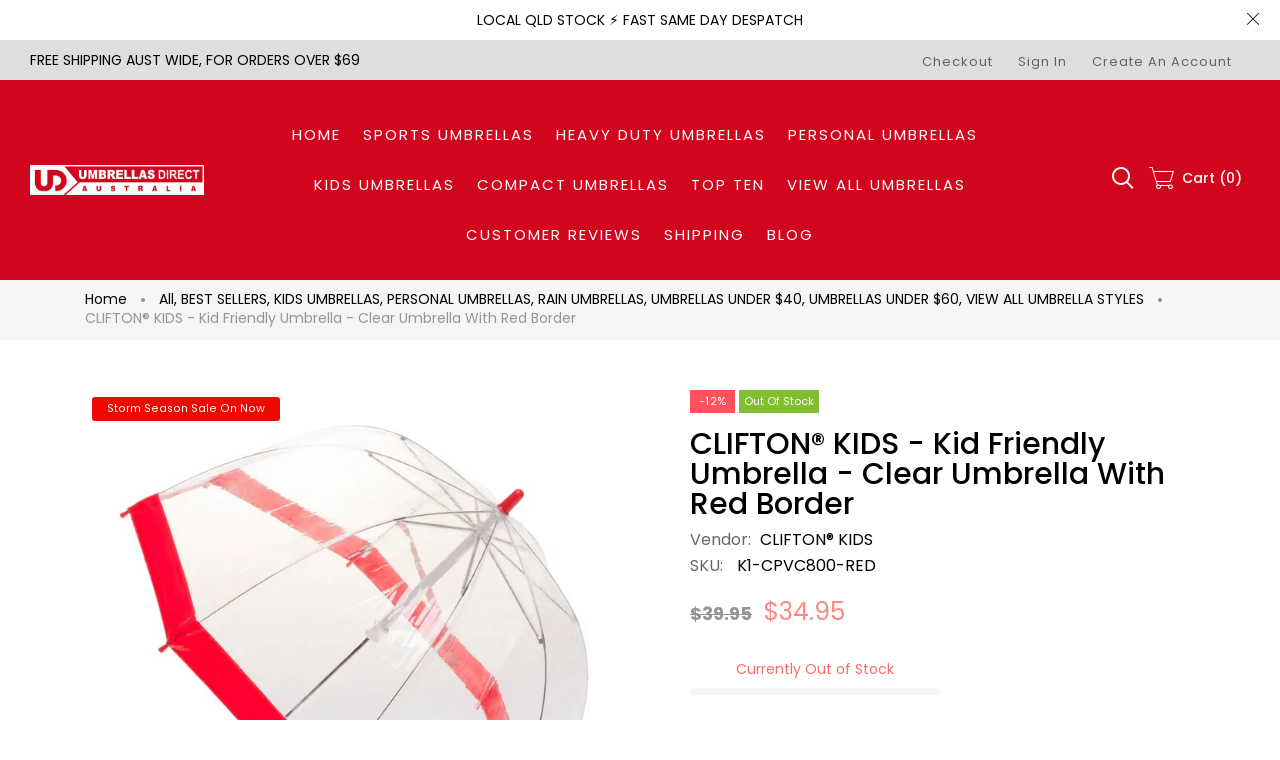

--- FILE ---
content_type: text/javascript
request_url: https://www.umbrellasdirect.com.au/cdn/shop/t/2/assets/globo.formbuilder.bundle.engine.fa5a745a7eb4573bd0b2.js
body_size: 8577
content:
(window.webpackJsonpgloboFormbuilder=window.webpackJsonpgloboFormbuilder||[]).push([[0],{83:function(e,n,a){"use strict";a.r(n);var l={element:`
{% assign columnWidth = element.columnWidth | parseInt %}
{% assign columnWidthClass = "layout-" | append : columnWidth | append : "-column" %}
{% assign attrInput = "" %}

{% if element.conditionalField && element.onlyShowIf && element.onlyShowIf != false %}
{% assign columnWidthClass = columnWidthClass | append : " conditional-field" %}
{% assign escapeConnectedValue = element[element.onlyShowIf] | escapeHtml %}
{% assign attrInput = "disabled='disabled'" %}
{% assign dataAttr = dataAttr | append : " data-connected-id='" | append : element.onlyShowIf | append : "'" %}
{% assign dataAttr = dataAttr | append : " data-connected-value='" | append : escapeConnectedValue | append : "'" %}
{% endif %}

{% case element.type %}
{% when "text" %}
<div class="globo-form-control {{columnWidthClass}}" {{dataAttr}}>
    <label for="{{configs.formId}}-{{element.id}}" class="{{configs.appearance.style}}-label globo-label"><span class="label-content">{{element.label}}</span>{% if element.required %}<span class="text-danger text-smaller"> *</span>{% endif %}</label>
    <input type="text" {{attrInput}} data-type="{{element.type}}" class="{{configs.appearance.style}}-input" id="{{configs.formId}}-{{element.id}}" name="{{element.id}}" placeholder="{{element.placeholder}}" {% if element.required %}presence{% endif %} {% if element.limitCharacters %}maxlength="{{element.characters}}"{% endif %} >
    {% if element.description != '' %}
        <small class="help-text globo-description">{{element.description}}</small>
    {% endif %}
    <small class="messages"></small>
</div>
{% when "name" %}
<div class="globo-form-control {{columnWidthClass}}" {{dataAttr}}>
    <label for="{{configs.formId}}-{{element.id}}" class="{{configs.appearance.style}}-label globo-label"><span class="label-content">{{element.label}}</span>{% if element.required %}<span class="text-danger text-smaller"> *</span>{% endif %}</label>
    <input type="text" {{attrInput}} data-type="{{element.type}}" class="{{configs.appearance.style}}-input" id="{{configs.formId}}-{{element.id}}" name="{{element.id}}" placeholder="{{element.placeholder}}" {% if element.required %}presence{% endif %} {% if element.limitCharacters %}maxlength="{{element.characters}}"{% endif %} >
    {% if element.description != '' %}
        <small class="help-text globo-description">{{element.description}}</small>
    {% endif %}
    <small class="messages"></small>
</div>
{% when "email" %}
<div class="globo-form-control {{columnWidthClass}}" {{dataAttr}}>
    <label for="{{configs.formId}}-{{element.id}}" class="{{configs.appearance.style}}-label globo-label"><span class="label-content">{{element.label}}</span>{% if element.required %}<span class="text-danger text-smaller"> *</span>{% endif %}</label>
    <input type="text" {{attrInput}} data-type="{{element.type}}" class="{{configs.appearance.style}}-input" id="{{configs.formId}}-{{element.id}}" name="{{element.id}}" placeholder="{{element.placeholder}}" {% if element.required %}presence{% endif %} {% if element.limitCharacters %}maxlength="{{element.characters}}"{% endif %} >
    {% if element.description != '' %}
        <small class="help-text globo-description">{{element.description}}</small>
    {% endif %}
    <small class="messages"></small>
</div>
{% when "textarea" %}
<div class="globo-form-control {{columnWidthClass}}" {{dataAttr}}>
    <label for="{{configs.formId}}-{{element.id}}" class="{{configs.appearance.style}}-label globo-label"><span class="label-content">{{element.label}}</span>{% if element.required %}<span class="text-danger text-smaller"> *</span>{% endif %}</label>
    <textarea id="{{configs.formId}}-{{element.id}}" {{attrInput}} data-type="{{element.type}}" class="{{configs.appearance.style}}-input" rows="3" name="{{element.id}}" placeholder="{{element.placeholder}}" {% if element.required %}presence{% endif %} {% if element.limitCharacters %}maxlength="{{element.characters}}"{% endif %} ></textarea>
    {% if element.description != '' %}
        <small class="help-text globo-description">{{element.description}}</small>
    {% endif %}
    <small class="messages"></small>
</div>
{% when "url" %}
<div class="globo-form-control {{columnWidthClass}}" {{dataAttr}}>
    <label for="{{configs.formId}}-{{element.id}}" class="{{configs.appearance.style}}-label globo-label"><span class="label-content">{{element.label}}</span>{% if element.required %}<span class="text-danger text-smaller"> *</span>{% endif %}</label>
    <input type="text" {{attrInput}} data-type="{{element.type}}" class="{{configs.appearance.style}}-input" id="{{configs.formId}}-{{element.id}}" name="{{element.id}}" placeholder="{{element.placeholder}}" {% if element.required %}presence{% endif %} {% if element.limitCharacters %}maxlength="{{element.characters}}"{% endif %} >
    {% if element.description != '' %}
        <small class="help-text globo-description">{{element.description}}</small>
    {% endif %}
    <small class="messages"></small>
</div>
{% when "phone" %}
<div class="globo-form-control {{columnWidthClass}}" {{dataAttr}}>
    <label for="{{configs.formId}}-{{element.id}}" class="{{configs.appearance.style}}-label globo-label"><span class="label-content">{{element.label}}</span>{% if element.required %}<span class="text-danger text-smaller"> *</span>{% endif %}</label>
    <input type="text" {{attrInput}} data-type="{{element.type}}" class="{{configs.appearance.style}}-input" id="{{configs.formId}}-{{element.id}}" name="{{element.id}}" placeholder="{{element.placeholder}}" {% if element.required %}presence{% endif %} {% if element.limitCharacters %}maxlength="{{element.characters}}"{% endif %} {% if element.validatePhone %}validate{% endif %}>
    {% if element.description != '' %}
        <small class="help-text globo-description">{{element.description}}</small>
    {% endif %}
    <small class="messages"></small>
</div>
{% when "number" %}
<div class="globo-form-control {{columnWidthClass}}" {{dataAttr}}>
    <label for="{{configs.formId}}-{{element.id}}" class="{{configs.appearance.style}}-label globo-label"><span class="label-content">{{element.label}}</span>{% if element.required %}<span class="text-danger text-smaller"> *</span>{% endif %}</label>
    <input type="number" {{attrInput}} class="{{configs.appearance.style}}-input" id="{{configs.formId}}-{{element.id}}" name="{{element.id}}" placeholder="{{element.placeholder}}" {% if element.required %}presence{% endif %} {% if element.limitCharacters %}maxlength="{{element.characters}}"{% endif %} onKeyPress="if(this.value.length == {{element.characters}}) return false;" onChange="if(this.value.length > {{element.characters}}) this.value = this.value - 1" >
    {% if element.description != '' %}
        <small class="help-text globo-description">{{element.description}}</small>
    {% endif %}
    <small class="messages"></small>
</div>
{% when "password" %}
<div class="globo-form-control {{columnWidthClass}}" {{dataAttr}}>
    <label for="{{configs.formId}}-{{element.id}}" class="{{configs.appearance.style}}-label globo-label"><span class="label-content">{{element.label}}</span>{% if element.required %}<span class="text-danger text-smaller"> *</span>{% endif %}</label>
    <input type="password" data-type="{{element.type}}" {{attrInput}} class="{{configs.appearance.style}}-input" id="{{configs.formId}}-{{element.id}}" name="{{element.id}}" {% if element.validationRule %} data-validate-rule="{{element.validationRule}}" {% endif %} {% if element.validationRule == 'advancedValidateRule' %} data-advanced-validate-rule="{{element.advancedValidateRule}}" {% endif %} placeholder="{{element.placeholder}}" {% if element.required %}presence{% endif %} {% if element.limitCharacters %}maxlength="{{element.characters}}"{% endif %} >
    {% if element.description != '' %}
        <small class="help-text globo-description">{{element.description}}</small>
    {% endif %}
    <small class="messages"></small>
</div>
{% if element.hasConfirm %}
    <div class="globo-form-control {{columnWidthClass}}" {{dataAttr}}>
        <label for="{{configs.formId}}-{{element.id}}Confirm" class="{{configs.appearance.style}}-label globo-label"><span class="label-content">{{element.labelConfirm}}</span>{% if element.required %}<span class="text-danger text-smaller"> *</span>{% endif %}</label>
        <input type="password" data-type="{{element.type}}" data-additional-type="confirm-{{element.type}}" data-connected-element="{{element.id}}" {% if element.validationRule %} data-validate-rule="{{element.validationRule}}" {% endif %} {% if element.validationRule == 'advancedValidateRule' %} data-advanced-validate-rule="{{element.advancedValidateRule}}" {% endif %}  {{attrInput}} class="{{configs.appearance.style}}-input" id="{{configs.formId}}-{{element.id}}Confirm" name="{{element.id}}Confirm" placeholder="{{element.placeholderConfirm}}" {% if element.required %}presence{% endif %} {% if element.limitCharacters %}maxlength="{{element.characters}}"{% endif %} >
        {% if element.descriptionConfirm != '' %}
            <small class="help-text globo-description">{{element.descriptionConfirm}}</small>
        {% endif %}
        <small class="messages"></small>
    </div>
{% endif %}
{% when "datetime" %}
<div class="globo-form-control {{columnWidthClass}}" {{dataAttr}}>
    <label for="{{configs.formId}}-{{element.id}}" class="{{configs.appearance.style}}-label globo-label"><span class="label-content">{{element.label}}</span>{% if element.required %}<span class="text-danger text-smaller"> *</span>{% endif %}</label>
    <input 
        type="text" 
        autocomplete="off"
        {{attrInput}} 
        data-type="{{element.type}}" 
        class="{{configs.appearance.style}}-input" 
        id="{{configs.formId}}-{{element.id}}" 
        name="{{element.id}}" 
        placeholder="{{element.placeholder}}" 
        {% if element.required %}presence{% endif %} 
        data-format="{{element.format}}" 
        {% if element.otherLang %}
        data-locale="{{element.localization}}" 
        {% endif %} 
        dataDateFormat="{{element.date-format}}" 
        dataTimeFormat="{{element.time-format}}" 
        {% if element.format == 'date' and element.isLimitDate %}
            limitDateType="{{element.limitDateType}}"
            {% if element.limitDateSpecificEnabled %}
                limitDateSpecificDates="{{element.limitDateSpecificDates}}"
            {% endif %}
            {% if element.limitDateRangeEnabled %}
                limitDateRangeDates="{{element.limitDateRangeDates}}"
            {% endif %}
            {% if element.limitDateDOWEnabled %}
                limitDateDOWDates="{{element.limitDateDOWDates}}"
            {% endif %}
        {% endif %}
    >
    {% if element.description != '' %}
        <small class="help-text globo-description">{{element.description}}</small>
    {% endif %}
    <small class="messages"></small>
</div>
{% when "file" %}
<div class="globo-form-control {{columnWidthClass}}" {{dataAttr}}>
    <label for="{{configs.formId}}-{{element.id}}" class="{{configs.appearance.style}}-label globo-label"><span class="label-content">{{element.label}}</span>{% if element.required %}<span class="text-danger text-smaller"> *</span>{% endif %}</label>
    <input type="file" {{attrInput}} data-type="{{element.type}}" class="{{configs.appearance.style}}-input" id="{{configs.formId}}-{{element.id}}" {% if element.allowed-multiple %} multiple name="{{element.id}}[]" {% else %} name="{{element.id}}" {% endif %}
        placeholder="{{element.placeholder}}" {% if element.required %}presence{% endif %} data-allowed-extensions="{{element.allowed-extensions | join : ',' }}">
    {% if element.description != '' %}
        <small class="help-text globo-description">{{element.description}}</small>
    {% endif %}
    <small class="messages"></small>
</div>
{% when "checkbox" %}
{% assign defaultOptions = element.defaultOptions | optionsToString %}
<div class="globo-form-control {{columnWidthClass}}" {{dataAttr}} data-default-value="{{defaultOptions}}">
    <legend class="{{configs.appearance.style}}-label globo-label"><span class="label-content">{{element.label}}</span>{% if element.required %}<span class="text-danger text-smaller"> *</span>{% endif %}</legend>
    {% assign options = element.options | optionsToArray %}
    {% if element.rawOptions %}
        {% assign options = element.rawOptions %}
    {% endif %}
    <ul>
        {% for option in options %}
            {% assign appendOption = option.value %}
            {% if appendOption != '' %}
                {% assign appendOption = option.value | append: ','%}
            {% endif %}
            <li>
                <div class="checkbox-wrapper">
                    <input class="checkbox-input" {{attrInput}} id="{{configs.formId}}-{{element.id}}-{{option.label}}-{{uniqueId}}" type="checkbox" data-type="{{element.type}}" name="{{element.id}}[]" {% if element.required %}presence{% endif %} value="{{option.value}}" {% if defaultOptions contains appendOption and appendOption != '' %}checked{% endif %} >
                    <label class="checkbox-label globo-option" for="{{configs.formId}}-{{element.id}}-{{option.label}}-{{uniqueId}}">{{option.label}}</label>
                </div>
            </li>
        {% endfor %}
    </ul>
    {% if element.description != '' %}
        <small class="help-text globo-description">{{element.description}}</small>
    {% endif %}
    <small class="messages"></small>
</div>
{% when "radio" %}
<div class="globo-form-control {{columnWidthClass}}" {{dataAttr}} data-default-value="{{element.defaultOption}}">
    <legend class="{{configs.appearance.style}}-label globo-label"><span class="label-content">{{element.label}}</span>{% if element.required %}<span class="text-danger text-smaller"> *</span>{% endif %}</legend>
    {% assign options = element.options | optionsToArray %}
    {% if element.rawOptions %}
        {% assign options = element.rawOptions %}
    {% endif %}
    <ul>
        {% for option in options %}
        <li>
            <div class="radio-wrapper">
                <input class="radio-input" {{attrInput}} id="{{configs.formId}}-{{element.id}}-{{option.value}}-{{uniqueId}}" type="radio"  {% if element.defaultOption == option.value %}checked{% endif %} data-type="{{element.type}}" name="{{element.id}}" {% if element.required %}presence{% endif %} value="{{option.value }}">
                <label class="radio-label globo-option" for="{{configs.formId}}-{{element.id}}-{{option.value}}-{{uniqueId}}">{{option.label}}</label>
            </div>
        </li>
        {% endfor %}
    </ul>
    {% if element.description != '' %}
        <small class="help-text globo-description">{{element.description}}</small>
    {% endif %}
    <small class="messages"></small>
</div>
{% when "select" %}
<div class="globo-form-control {{columnWidthClass}}" {{dataAttr}} data-default-value="{{element.defaultOption}}">
    <label for="{{configs.formId}}-{{element.id}}" class="{{configs.appearance.style}}-label globo-label"><span class="label-content">{{element.label}}</span>{% if element.required %}<span class="text-danger text-smaller"> *</span>{% endif %}</label>
    {% assign options = element.options | optionsToArray %}
    {% if element.rawOptions %}
        {% assign options = element.rawOptions %}
    {% endif %}
    <select name="{{element.id}}" {{attrInput}} id="{{configs.formId}}-{{element.id}}" class="{{configs.appearance.style}}-input" {% if element.required %}presence{% endif %}>
        <option {% if element.defaultOption == "" %}selected="selected"{% endif %} value="" disabled="disabled">{{element.placeholder}}</option>
        {% for option in options %}
        <option value="{{option.value}}" {% if element.defaultOption == option.value %}selected="selected"{% endif %}>{{option.label}}</option>
        {% endfor %}
    </select>
    {% if element.description != '' %}
        <small class="help-text globo-description">{{element.description}}</small>
    {% endif %}
    <small class="messages"></small>
</div>
{% when "country" %}
<div class="globo-form-control {{columnWidthClass}}" {{dataAttr}} data-default-value="{{element.defaultOption}}">
    <label for="{{configs.formId}}-{{element.id}}" class="{{configs.appearance.style}}-label globo-label"><span class="label-content">{{element.label}}</span>{% if element.required %}<span class="text-danger text-smaller"> *</span>{% endif %}</label>
    {% assign options = element.options | optionsToArray %}
    {% if element.rawOptions %}
        {% assign options = element.rawOptions %}
    {% endif %}
    {% unless options %}
        {% capture defaultCountries %}
            Afghanistan
            Aland Islands
            Albania
            Algeria
            Andorra
            Angola
            Anguilla
            Antigua And Barbuda
            Argentina
            Armenia
            Aruba
            Australia
            Austria
            Azerbaijan
            Bahamas
            Bahrain
            Bangladesh
            Barbados
            Belarus
            Belgium
            Belize
            Benin
            Bermuda
            Bhutan
            Bolivia
            Bosnia And Herzegovina
            Botswana
            Bouvet Island
            Brazil
            British Indian Ocean Territory
            Virgin Islands, British
            Brunei
            Bulgaria
            Burkina Faso
            Burundi
            Cambodia
            Republic of Cameroon
            Canada
            Cape Verde
            Caribbean Netherlands
            Cayman Islands
            Central African Republic
            Chad
            Chile
            China
            Christmas Island
            Cocos (Keeling) Islands
            Colombia
            Comoros
            Congo
            Congo, The Democratic Republic Of The
            Cook Islands
            Costa Rica
            Croatia
            Cuba
            Cura\xE7ao
            Cyprus
            Czech Republic
            C\xF4te d'Ivoire
            Denmark
            Djibouti
            Dominica
            Dominican Republic
            Ecuador
            Egypt
            El Salvador
            Equatorial Guinea
            Eritrea
            Estonia
            Eswatini
            Ethiopia
            Falkland Islands (Malvinas)
            Faroe Islands
            Fiji
            Finland
            France
            French Guiana
            French Polynesia
            French Southern Territories
            Gabon
            Gambia
            Georgia
            Germany
            Ghana
            Gibraltar
            Greece
            Greenland
            Grenada
            Guadeloupe
            Guatemala
            Guernsey
            Guinea
            Guinea Bissau
            Guyana
            Haiti
            Heard Island And Mcdonald Islands
            Honduras
            Hong Kong
            Hungary
            Iceland
            India
            Indonesia
            Iran, Islamic Republic Of
            Iraq
            Ireland
            Isle Of Man
            Israel
            Italy
            Jamaica
            Japan
            Jersey
            Jordan
            Kazakhstan
            Kenya
            Kiribati
            Kosovo
            Kuwait
            Kyrgyzstan
            Lao People's Democratic Republic
            Latvia
            Lebanon
            Lesotho
            Liberia
            Libyan Arab Jamahiriya
            Liechtenstein
            Lithuania
            Luxembourg
            Macao
            Madagascar
            Malawi
            Malaysia
            Maldives
            Mali
            Malta
            Martinique
            Mauritania
            Mauritius
            Mayotte
            Mexico
            Moldova, Republic of
            Monaco
            Mongolia
            Montenegro
            Montserrat
            Morocco
            Mozambique
            Myanmar
            Namibia
            Nauru
            Nepal
            Netherlands
            Netherlands Antilles
            New Caledonia
            New Zealand
            Nicaragua
            Niger
            Nigeria
            Niue
            Norfolk Island
            Korea, Democratic People's Republic Of
            North Macedonia
            Norway
            Oman
            Pakistan
            Palestinian Territory, Occupied
            Panama
            Papua New Guinea
            Paraguay
            Peru
            Philippines
            Pitcairn
            Poland
            Portugal
            Qatar
            Reunion
            Romania
            Russia
            Rwanda
            Samoa
            San Marino
            Sao Tome And Principe
            Saudi Arabia
            Senegal
            Serbia
            Seychelles
            Sierra Leone
            Singapore
            Sint Maarten
            Slovakia
            Slovenia
            Solomon Islands
            Somalia
            South Africa
            South Georgia And The South Sandwich Islands
            South Korea
            South Sudan
            Spain
            Sri Lanka
            Saint Barth\xE9lemy
            Saint Helena
            Saint Kitts And Nevis
            Saint Lucia
            Saint Martin
            Saint Pierre And Miquelon
            St. Vincent
            Sudan
            Suriname
            Svalbard And Jan Mayen
            Sweden
            Switzerland
            Syria
            Taiwan
            Tajikistan
            Tanzania, United Republic Of
            Thailand
            Timor Leste
            Togo
            Tokelau
            Tonga
            Trinidad and Tobago
            Tunisia
            Turkey
            Turkmenistan
            Turks and Caicos Islands
            Tuvalu
            United States Minor Outlying Islands
            Uganda
            Ukraine
            United Arab Emirates
            United Kingdom
            United States
            Uruguay
            Uzbekistan
            Vanuatu
            Holy See (Vatican City State)
            Venezuela
            Vietnam
            Wallis And Futuna
            Western Sahara
            Yemen
            Zambia
            Zimbabwe
        {% endcapture %}
        {% assign options = defaultCountries | optionsToArray %}
    {% endunless %}
    <select name="{{element.id}}" {{attrInput}} id="{{configs.formId}}-{{element.id}}" class="{{configs.appearance.style}}-input" {% if element.required %}presence{% endif %}>
        <option {% if element.defaultOption == "" %}selected="selected"{% endif %} value="" disabled="disabled">{{element.placeholder}}</option>
        {% for option in options %}
        <option value="{{option.value}}" {% if element.defaultOption == option.value %}selected="selected"{% endif %}>{{option.label}}</option>
        {% endfor %}
    </select>
    {% if element.description != '' %}
        <small class="help-text globo-description">{{element.description}}</small>
    {% endif %}
    <small class="messages"></small>
</div>
{% when "heading" %}
<div class="globo-form-control {{columnWidthClass}}" {{dataAttr}}>
    <h3 class="heading-title globo-heading">{{element.heading}}</h3>
    <p class="heading-caption">{{element.caption}}</p>
</div>
{% when "paragraph" %}
<div class="globo-form-control {{columnWidthClass}}" {{dataAttr}}>
    <div class="globo-paragraph">{{element.text}}</div>
</div>
{% when "rating-star" %}
<div class="globo-form-control {{columnWidthClass}}" {{dataAttr}}>
    <label for="{{configs.formId}}-{{element.id}}" class="{{configs.appearance.style}}-label globo-label"><span class="label-content">{{element.label}}</span>{% if element.required %}<span class="text-danger text-smaller"> *</span>{% endif %}</label>
    <div class="star-rating">
        <fieldset>
            <input type="radio" {{attrInput}} data-type="{{element.type}}" {% if element.required %}presence{% endif %} id="{{configs.formId}}-{{element.id}}-5-stars" name="{{element.id}}" value="5" /><label for="{{configs.formId}}-{{element.id}}-5-stars" title="5 Stars">5 stars</label>
            <input type="radio" {{attrInput}} data-type="{{element.type}}" {% if element.required %}presence{% endif %} id="{{configs.formId}}-{{element.id}}-4-stars" name="{{element.id}}" value="4" /><label for="{{configs.formId}}-{{element.id}}-4-stars" title="4 Stars">4 stars</label>
            <input type="radio" {{attrInput}} data-type="{{element.type}}" {% if element.required %}presence{% endif %} id="{{configs.formId}}-{{element.id}}-3-stars" name="{{element.id}}" value="3" /><label for="{{configs.formId}}-{{element.id}}-3-stars" title="3 Stars">3 stars</label>
            <input type="radio" {{attrInput}} data-type="{{element.type}}" {% if element.required %}presence{% endif %} id="{{configs.formId}}-{{element.id}}-2-stars" name="{{element.id}}" value="2" /><label for="{{configs.formId}}-{{element.id}}-2-stars" title="2 Stars">2 stars</label>
            <input type="radio" {{attrInput}} data-type="{{element.type}}" {% if element.required %}presence{% endif %} id="{{configs.formId}}-{{element.id}}-1-star" name="{{element.id}}" value="1" /><label for="{{configs.formId}}-{{element.id}}-1-star" title="1 Star">1 star</label>
        </fieldset>
    </div>
    {% if element.description != '' %}
        <small class="help-text globo-description">{{element.description}}</small>
    {% endif %}
    <small class="messages"></small>
</div>
{% when "devider" %}
<div class="globo-form-control {{columnWidthClass}}" {{dataAttr}} >
    <hr>
</div>
{% when "hidden" %}
<div class="globo-form-control {{columnWidthClass}}" {{dataAttr}} style="display: none;visibility: hidden;">
    <label for="{{element.id}}" class="{{configs.appearance.style}}-label"><span class="label-content">{{element.label}}</span>{% if element.required %}<span class="text-danger text-smaller"> *</span>{% endif %}</label>
    {% if element.dataType == 'fixed' %}
        <input type="hidden" data-type="{{element.dataType}}" id="{{element.id}}" name="{{element.id}}" value="{{element.fixedValue}}">
    {% else %}
        <input type="hidden" data-type="{{element.dataType}}" id="{{element.id}}" name="{{element.id}}" data-default-value="{{element.defaultValue}}" value="{{element.defaultValue}}" >
    {% endif %}
</div>
{% when "googleMap" %}
<div class="globo-form-control {{columnWidthClass}}" {{dataAttr}}>
    <label for="{{element.id}}" class="{{configs.appearance.style}}-label"><span class="label-content">{{element.label}}</span></label>
    <div class="globo-google-map">{{element.googlemapEmbedUrl}}</div>
</div>
{% when "slider" %}
<div class="globo-form-control {{columnWidthClass}}" {{dataAttr}}>
    <label for="{{configs.formId}}-{{element.id}}" class="{{configs.appearance.style}}-label"><span class="label-content">{{element.label}}</span></label>
    <div class="globo-slider">
    <input type="range" min="{{element.start}}" max="{{element.end}}" value="{{element.default}}" data-type="{{element.type}}" class="" id="{{configs.formId}}-{{element.id}}" name="{{element.id}}" placeholder="{{element.placeholder}}" {% if element.required %}presence{% endif %}></div>
</div>
{% when "color" %}
<div class="globo-form-control {{columnWidthClass}}" {{dataAttr}}>
    <label for="{{configs.formId}}-{{element.id}}" class="{{configs.appearance.style}}-label"><span class="label-content">{{element.label}}</span></label>
    <div class="globo-color">
        <input type="color" data-type="{{element.type}}" class="{{configs.appearance.style}}-input" id="{{configs.formId}}-{{element.id}}" name="{{element.id}}" placeholder="{{element.placeholder}}" {% if element.required %}presence{% endif %}><br><br>
    </div>
</div>
{% when "selectProduct" %}
<div class="globo-form-control {{columnWidthClass}}" {{dataAttr}}>
    <label for="{{configs.formId}}-{{element.id}}" class="{{configs.appearance.style}}-label"><span class="label-content">{{element.label}}</span></label>
    <div class="globo-select-product">
        
            <ul class="globo-select-product--{{element.displayType}} globo-select-product--{{element.productsPerRow}}-column">
                {% for product in element.data %}
                <li>
                    <div class="globo-select-product__item">
                        {% assign type = 'radio' %}
                        {% if element.multiple %}
                            {% assign type = 'checkbox' %}
                        {% endif %}
                        <label class="{{type}}-label globo-option globo-select-product__thumb-label" for="{{configs.formId}}-{{element.id}}-product-id-{{product.id}}">
                                <div class="globo-select-product__thumb"><img src="{{product.image}}" alt=""></div>
                        </label>
                        <div class="{{type}}-wrapper">
                        <input id="{{configs.formId}}-{{element.id}}-product-id-{{product.id}}" value={{product.id}} class="{{type}}-input" type="{{type}}"  {% if element.multiple %}name="{{element.id}}"{% else %}name="{{element.id}}"{% endif %}  data-type="{{element.type}}" {% if element.required %}presence{% endif %}  />
                        <textarea style="display:none;">{{product | json}}</textarea>
                            <label class="{{type}}-label globo-option" for="{{configs.formId}}-{{element.id}}-product-id-{{product.id}}">
                                <div class="globo-select-product__title"><a target="_blank" href="/products/{{product.handle}}" >{{product.title}}</a></div>
                            </label>
                        </div>
                    </div>
                </li>
                {% endfor %}
            </ul>
    </div>
</div>
{% when "products" %}
{% assign product_size = element.products | size %}
{% assign column_size = element.columns | size %}
<div class="globo-form-control {{columnWidthClass}}" {{dataAttr}}>
    <label for="{{configs.formId}}-{{element.id}}" class="{{configs.appearance.style}}-label globo-label"><span class="label-content">{{element.label}}</span>{% if element.required %}<span class="text-danger text-smaller"> *</span>{% endif %}</label>
    {% if product_size > 0 %}
        <div class="product-grid__item" >
            <table>
                <thead class="table-product__header">
                    <tr>
                        <th class="table-product__header-title product-{{column_size}}-column">{{element.title}}</th>
                        {% for column in element.columns %}
                            <th class="table-product__header-{{column}} product-{{column_size}}-column">{{element[column]}}</th>
                        {% endfor %}
                    </tr>
                </thead>
                <tbody class="table-product__body">
                    {% for product in element.products %}
                        {% assign variant_size = product.variants | size %}
                        {% assign first_variant = product.variants | first %}
                        {% if variant_size == 1 and first_variant.title == 'Default Title' %}
                            {% assign inventory_policy = first_variant.inventory_policy%}
                            {% assign inventory_quantity = first_variant.inventory_quantity%}
                            {% assign tracked = first_variant.tracked%}
                            {% assign soldout = false %}
                            {% if tracked and inventory_policy contains 'deny' and inventory_quantity <= 0 %}
                                {% assign soldout = true %}
                            {% endif %}
                            {% unless soldout and element.hideUnavailableVariant %}
                                <tr class="variant__table-item {% if soldout %}variant__table-item-soldout{% endif %}">
                                    <td>
                                        <div class="checkbox-wrapper product-checkbox variant-item__table-title">
                                            <input type="checkbox" class="checkbox-input variant-item__checkbox products-item__checkbox" {{attrInput}} data-type="{{element.type}}" id="{{configs.formId}}-{{element.id}}-{{product.id}}" data-product-id={{product.id}} data-variant-id="{{first_variant.id}}" name="{{element.id}}[]" value="{{first_variant.id}}" {% if element.required %}presence{% endif %} {% if soldout %} disabled {% endif %} >
                                            <label class="checkbox-label" for="{{configs.formId}}-{{element.id}}-{{product.id}}">
                                                <div class="item__img-wrapper"><span class="item__img">{% if product.image.src %}<img src={{product.image.src}}></span> {%else%} <svg viewBox="0 0 20 20" class="_3vR36 _1Kb9y"><path d="M2.5 1A1.5 1.5 0 0 0 1 2.5v15A1.5 1.5 0 0 0 2.5 19h15a1.5 1.5 0 0 0 1.5-1.5v-15A1.5 1.5 0 0 0 17.5 1h-15zm5 3.5c1.1 0 2 .9 2 2s-.9 2-2 2-2-.9-2-2 .9-2 2-2zM16.499 17H3.497c-.41 0-.64-.46-.4-.79l3.553-4.051c.19-.21.52-.21.72-.01L9 14l3.06-4.781a.5.5 0 0 1 .84.02l4.039 7.011c.18.34-.06.75-.44.75z"></path></svg>{% endif %}</div>
                                                <h5 clas="item__title first_variant_item">{{product.title}}</h5>
                                            </lable>
                                        </div>
                                    </td>
                                    {% for column in element.columns %}
                                        <td class="variant-item__table-{{column}} variant-{{column_size}}-column">
                                            {% if column == 'quantity' %}
                                                <input class="item__quantity" type="number" {% if soldout %} value="0" disabled {% else %} value="1" {% endif %} min="0" {% if tracked and inventory_policy contains 'deny' %} max="{{inventory_quantity}}" {% endif %} data-variant-id="{{first_variant.id}}">
                                            {% elsif column == 'price' %}
                                                <div class="variant-item__price" data-price="{{first_variant.price}}">{{ first_variant.price | money : 1 }}</div>
                                            {% else %}
                                                {% assign quantity = 1 %}
                                                {% if soldout %} {% assign quantity = 0 %} {% endif %}
                                                <div class="variant-item__total">{{ first_variant.price | money : quantity  }}</div>
                                            {% endif %}
                                        </td>
                                    {% endfor %}
                                </tr>
                            {% endunless %}
                        {% else %}
                            <tr class="table-product__body-item product--{{product.id}}">
                                <td>
                                    <div class="checkbox-wrapper product-checkbox">
                                        <input type="checkbox" class="checkbox-input product-item__checkbox products-item__checkbox" {{attrInput}} id="{{configs.formId}}-{{element.id}}-{{product.id}}" data-product-id="{{product.id}}">
                                        <label class="checkbox-label" for="{{configs.formId}}-{{element.id}}-{{product.id}}">
                                            <div class="item__img-wrapper"><span class="item__img">{% if product.image.src %}<img src={{product.image.src}}></span> {%else%} <svg viewBox="0 0 20 20" class="_3vR36 _1Kb9y"><path d="M2.5 1A1.5 1.5 0 0 0 1 2.5v15A1.5 1.5 0 0 0 2.5 19h15a1.5 1.5 0 0 0 1.5-1.5v-15A1.5 1.5 0 0 0 17.5 1h-15zm5 3.5c1.1 0 2 .9 2 2s-.9 2-2 2-2-.9-2-2 .9-2 2-2zM16.499 17H3.497c-.41 0-.64-.46-.4-.79l3.553-4.051c.19-.21.52-.21.72-.01L9 14l3.06-4.781a.5.5 0 0 1 .84.02l4.039 7.011c.18.34-.06.75-.44.75z"></path></svg>{% endif %}</div>
                                            <h5 clas="item__title">{{product.title}}</h5>
                                        </lable>
                                    </div>
                                </td>
                                {% for column in element.columns %}
                                    {% assign lastColumn = element.columns | last %}
                                    <td> \u2014 
                                        {% if column == lastColumn %}
                                            <div class="product-item__action-group" data-product-id={{product.id}}>
                                                <p class="product-item__action product-item__action-up"><svg xmlns="http://www.w3.org/2000/svg" style="width: .8em" viewBox="0 0 24 24"><path style="fill: rgb(0 0 0 / 30%);" d="M0 16.67l2.829 2.83 9.175-9.339 9.167 9.339 2.829-2.83-11.996-12.17z"/></svg></p>
                                                <p class="product-item__action product-item__action-down product-item__hide"><svg xmlns="http://www.w3.org/2000/svg" style="width: .8em" viewBox="0 0 24 24"><path style="fill: rgb(0 0 0 / 30%);" d="M0 7.33l2.829-2.83 9.175 9.339 9.167-9.339 2.829 2.83-11.996 12.17z"/></svg></p>
                                            </div>
                                        {% endif %}
                                    </td>
                                {% endfor %}
                            </tr>
                            <tr class="variant__table variant--{{product.id}} {% if element.hideUnavailableVariant %}variant__hide-unavailable{% endif %}" data-id="{{product.id}}">
                                <td colspan="{{ column_size | plus: 1 }}" class="variant__table-wrapper">
                                    <table>
                                        <tbody>
                                        {% for variant in product.variants %}
                                            {% assign inventory_policy = variant.inventory_policy%}
                                            {% assign inventory_quantity = variant.inventory_quantity%}
                                            {% assign tracked = variant.tracked%}
                                            {% assign soldout = false %}
                                            {% if tracked and inventory_policy contains 'deny' and inventory_quantity <= 0 %}
                                                {% assign soldout = true %}
                                            {% endif %}
                                            {% unless soldout and element.hideUnavailableVariant %}
                                                <tr class="variant__table-item {% if soldout %}variant__table-item-soldout{% endif %}">
                                                    <td class="checkbox-wrapper variant-checkbox variant-item__table-title">
                                                        <input type="checkbox" class="checkbox-input variant-item__checkbox products-item__checkbox" {{attrInput}} data-type="{{element.type}}" id="{{configs.formId}}-{{element.id}}-{{variant.id}}" data-product-id={{product.id}} data-variant-id="{{variant.id}}" name="{{element.id}}[]" value="{{variant.id}}" {% if element.required %}presence{% endif %} {% if soldout %} disabled {% endif %} >
                                                        <label class="checkbox-label variant-item__title" for="{{configs.formId}}-{{element.id}}-{{variant.id}}">{% if variant.title contains 'Default Title' %} {{product.title}} {% else %} {{variant.title}} {% endif %}</label>
                                                    </td>
                                                    {% for column in element.columns %}
                                                        <td class="variant-item__table-{{column}} variant-{{column_size}}-column">
                                                            {% if column == 'quantity' %}
                                                                <input class="item__quantity" type="number" {% if soldout %} value="0" disabled {% else %} value="1" {% endif %} min="0" {% if tracked and inventory_policy contains 'deny' %} max="{{inventory_quantity}}" {% endif %} data-variant-id="{{variant.id}}">
                                                            {% elsif column == 'price' %}
                                                                <div class="variant-item__price" data-price="{{first_variant.price}}">{{ variant.price | money : 1 }}</div>
                                                            {% else %}
                                                                {% assign quantity = 1 %}
                                                                {% if soldout %} {% assign quantity = 0 %} {% endif %}
                                                                <div class="variant-item__total">{{ variant.price | money : quantity  }}</div>
                                                            {% endif %}
                                                        </td>
                                                    {% endfor %}
                                                </tr>
                                            {% endunless %}
                                        {% endfor %}
                                        </tbody>
                                    </table>
                                </td>
                            </tr>
                        {% endif %}
                    {% endfor %}
                </tbody>
                {% if element.enableCountTotal %}
                    <tfoot class="table-product__footer">
                        <tr>
                            <th colspan="{{ column_size | plus: 1 }}">{{element.subTotal}} <span class="table-product__footer-price">{{ element.products | moneyTotal  }}</span></th>
                        </tr>
                    </tfoot>
                {% endif %}
            </table>
        </div>
    {% endif %}
    {% if product_size > 0 and element.allowAddToCart %}
        <div class="checkbox-wrapper">
            <input class="checkbox-input action--add-to-cart" id="{{configs.formId}}-{{element.id}}" type="checkbox" value="{{element.addToCart}}">
            <label class="checkbox-label globo-option" for="{{configs.formId}}-{{element.id}}">{{element.addToCart}}</label>
        </div>
    {% endif %}
    {% if element.description != '' %}
        <small class="help-text globo-description">{{element.description}}</small>
    {% endif %}
    <small class="messages"></small>
</div>
{% when 'acceptTerms' %}
<div class="globo-form-control {{columnWidthClass}}" {{dataAttr}} data-default-value="{{element.defaultSelected}}">
    <div class="checkbox-wrapper">
        <input class="checkbox-input" id="{{configs.formId}}-{{element.id}}" type="checkbox" data-type="{{element.type}}" name="{{element.id}}[]" {% if element.required %}presence{% endif %} value="{{element.rawOption}}" {% if element.defaultSelected %}checked{%endif%}>
        <label class="checkbox-label globo-option {{configs.appearance.style}}-label globo-label" for="{{configs.formId}}-{{element.id}}"><span class="label-content">{{element.label}}</span>{% if element.required %}<span class="text-danger text-smaller"> *</span>{% endif %}</label>
        {% if element.description != '' %}
            <small class="help-text globo-description">{{element.description}}</small>
        {% endif %}
        <small class="messages"></small>
    </div>
</div>
{% when 'html' %}
<div class="globo-form-control {{columnWidthClass}}" {{dataAttr}}>
    {{element.html}}
</div>
{% else %}

{% endcase %}
`,template:`
<div class="globo-form {{configs.appearance.layout}}-form globo-form-id-{{formId}}">
<style>{{ null | renderElement : dynamicCSS,configs }}</style>
<div class="globo-form-app {{configs.appearance.layout}}-layout">
    <div class="header dismiss {% unless configs.appearance.layout == 'float' %} hidden {%endunless%}" onclick=" {% unless configs.appearance.layout == 'float' %}Globo.FormBuilder.closeModalForm(this){% else %}Globo.FormBuilder.hideFloatingForm(this){%endunless%}">
        <svg viewBox="0 0 20 20" class="" focusable="false" aria-hidden="true"><path d="M11.414 10l4.293-4.293a.999.999 0 1 0-1.414-1.414L10 8.586 5.707 4.293a.999.999 0 1 0-1.414 1.414L8.586 10l-4.293 4.293a.999.999 0 1 0 1.414 1.414L10 11.414l4.293 4.293a.997.997 0 0 0 1.414 0 .999.999 0 0 0 0-1.414L11.414 10z" fill-rule="evenodd"></path></svg>
    </div>
    <form class="g-container" novalidate action="{{Globo.FormBuilder.url}}/api/front/form/{{formId}}/send" method="POST" enctype="multipart/form-data" data-id={{formId}}>
        {% if configs.header.active %}
        <div class="header">
            <h3 class="title globo-heading">{{configs.header.title}}</h3>
            {% if configs.header.description != '' and configs.header.description != '<p><br></p>' %}
            <div class="description globo-description">{{configs.header.description}}</div>
            {% endif %}
        </div>
        {% endif %}
        {% if configs.isStepByStepForm %}
            <div class="globo-formbuilder-wizard" data-id={{formId}}>
                <div class="wizard__content">
                    <header class="wizard__header">
                        <div class="wizard__steps">
                        <nav class="steps">
                            {% for element in configs.elements %}
                                <div class="step">
                                    <div class="step__content">
                                        <p class="step__number"></p>
                                        <svg class="checkmark" xmlns="http://www.w3.org/2000/svg" viewBox="0 0 52 52">
                                            <circle class="checkmark__circle" cx="26" cy="26" r="25" fill="none"/>
                                            <path class="checkmark__check" fill="none" d="M14.1 27.2l7.1 7.2 16.7-16.8"/>
                                        </svg>
                                        <div class="lines">
                                            {% if forloop.first == true %}
                                                <div class="line -start"></div>
                                            {% endif %}
                                            <div class="line -background">
                                            </div>
                                            <div class="line -progress">
                                            </div>
                                        </div>  
                                    </div>
                                </div>
                            {% endfor %}
                        </nav>
                        </div>
                    </header>
                    <div class="panels">
                        {% for element in configs.elements %}
                        <div class="panel" data-id={{formId}}>
                            {% if element.type != "group" %}
                                {{ element | renderElement : partialElement , configs }}
                            {% else %}
                                {% for el in element.elements %}
                                    {{ el | renderElement : partialElement , configs }}
                                {% endfor %}
                            {% endif %}
                            {% if forloop.last == true %}
                                {% if configs.reCaptcha.enable = true %}
                                    <div class="globo-form-control">
                                        <div class="globo-g-recaptcha" data-globo-sitekey="{{Globo.FormBuilder.shop.settings.reCaptcha.siteKey}}"></div>
                                        <input type="hidden" name="reCaptcha" id="reCaptcha">
                                        <small class="messages"></small>
                                    </div>
                                {% endif %}
                            {% endif %}
                        </div>
                        {% endfor %}
                    </div>
                    {% if Globo.FormBuilder.shop.pricing.features.removeCopyright == false %}
                        {% unless Globo.FormBuilder.shop.settings.hideWaterMark == true or configs.contactUs.hideWaterMark == true %}
                            <p style="text-align: right;font-size:small;display: block !important;">{{ Globo.FormBuilder.shop.settings.copyright }}</p>
                        {% endunless %}
                    {% endif %}
                    <div class="message error" data-other-error="{{configs.errorMessage.otherError}}">
                        <div class="content"></div>
                        <div class="dismiss" onclick="Globo.FormBuilder.dismiss(this)">
                            <svg viewBox="0 0 20 20" class="" focusable="false" aria-hidden="true"><path d="M11.414 10l4.293-4.293a.999.999 0 1 0-1.414-1.414L10 8.586 5.707 4.293a.999.999 0 1 0-1.414 1.414L8.586 10l-4.293 4.293a.999.999 0 1 0 1.414 1.414L10 11.414l4.293 4.293a.997.997 0 0 0 1.414 0 .999.999 0 0 0 0-1.414L11.414 10z" fill-rule="evenodd"></path></svg>
                        </div>
                    </div>
                    {% unless configs.afterSubmit.message == "" %}
                    <div class="message success">
                        <div class="content">{{configs.afterSubmit.message}}</div>
                        <div class="dismiss" onclick="Globo.FormBuilder.dismiss(this)">
                            <svg viewBox="0 0 20 20" class="" focusable="false" aria-hidden="true"><path d="M11.414 10l4.293-4.293a.999.999 0 1 0-1.414-1.414L10 8.586 5.707 4.293a.999.999 0 1 0-1.414 1.414L8.586 10l-4.293 4.293a.999.999 0 1 0 1.414 1.414L10 11.414l4.293 4.293a.997.997 0 0 0 1.414 0 .999.999 0 0 0 0-1.414L11.414 10z" fill-rule="evenodd"></path></svg>
                        </div>
                    </div>
                    {% endunless %}
                    <div class="footer wizard__footer">
                        {% if configs.footer.description != '' and configs.footer.description != '<p><br></p>' %}
                        <div class="description globo-description">{{configs.footer.description}}</div>
                        {% endif %}
                        <button type="button" class="action previous  {{configs.appearance.style}}-button">{{configs.footer.previousText}}</button>
                        <button type="button" class="action next submit {{configs.appearance.style}}-button" data-submitting-text="{{configs.footer.submittingText}}" data-submit-text='<span class="spinner"></span>{{configs.footer.submitText}}' data-next-text={{configs.footer.nextText}} ><span class="spinner"></span>{{configs.footer.nextText}}</button>
                        <h1 class="wizard__congrats-message"></h1>
                    </div>
                </div>
            </div>
        {% else %}
            <div class="content flex-wrap block-container" data-id={{formId}}>
                {% for element in configs.elements %}
                    {% if element.type != "group" and element.type != "groupV1" %}
                        {{ element | renderElement : partialElement , configs }}
                    {% else %}
                        {% if element.type == 'groupV1' %}
                            {% assign columnWidth = element.columnWidth | parseInt %}
                            {% assign columnWidthClass = "layout-" | append : columnWidth | append : "-column" %}
                            <div class="globo-form-group-v1 globo-form-control {{columnWidthClass}}">
                        {% endif %}
                        {% for el in element.elements %}
                            {{ el | renderElement : partialElement , configs }}
                        {% endfor %}
                        {% if element.type == 'groupV1' %}
                            </div>
                        {% endif %}
                    {% endif %}
                {% endfor %}
                {% if configs.reCaptcha.enable = true %}
                    <div class="globo-form-control">
                        <div class="globo-g-recaptcha" data-globo-sitekey="{{Globo.FormBuilder.shop.settings.reCaptcha.siteKey}}"></div>
                        <input type="hidden" name="reCaptcha" id="reCaptcha">
                        <small class="messages"></small>
                    </div>
                {% endif %}
            </div>
            {% if Globo.FormBuilder.shop.pricing.features.removeCopyright == false %}
                {% unless Globo.FormBuilder.shop.settings.hideWaterMark == true or configs.contactUs.hideWaterMark == true %}
                    <p style="text-align: right;font-size:small;display: block !important;">{{ Globo.FormBuilder.shop.settings.copyright }}</p>
                {% endunless %}
            {% endif %}
            <div class="message error" data-other-error="{{configs.errorMessage.otherError}}">
                <div class="content"></div>
                <div class="dismiss" onclick="Globo.FormBuilder.dismiss(this)">
                    <svg viewBox="0 0 20 20" class="" focusable="false" aria-hidden="true"><path d="M11.414 10l4.293-4.293a.999.999 0 1 0-1.414-1.414L10 8.586 5.707 4.293a.999.999 0 1 0-1.414 1.414L8.586 10l-4.293 4.293a.999.999 0 1 0 1.414 1.414L10 11.414l4.293 4.293a.997.997 0 0 0 1.414 0 .999.999 0 0 0 0-1.414L11.414 10z" fill-rule="evenodd"></path></svg>
                </div>
            </div>
            <div class="message warning" data-other-error="{{configs.errorMessage.otherError}}">
                <div class="content"></div>
                <div class="dismiss" onclick="Globo.FormBuilder.dismiss(this)">
                    <svg viewBox="0 0 20 20" class="" focusable="false" aria-hidden="true"><path d="M11.414 10l4.293-4.293a.999.999 0 1 0-1.414-1.414L10 8.586 5.707 4.293a.999.999 0 1 0-1.414 1.414L8.586 10l-4.293 4.293a.999.999 0 1 0 1.414 1.414L10 11.414l4.293 4.293a.997.997 0 0 0 1.414 0 .999.999 0 0 0 0-1.414L11.414 10z" fill-rule="evenodd"></path></svg>
                </div>
            </div>
            {% unless configs.afterSubmit.message == "" %}
            <div class="message success">
                <div class="content">{{configs.afterSubmit.message}}</div>
                <div class="dismiss" onclick="Globo.FormBuilder.dismiss(this)">
                    <svg viewBox="0 0 20 20" class="" focusable="false" aria-hidden="true"><path d="M11.414 10l4.293-4.293a.999.999 0 1 0-1.414-1.414L10 8.586 5.707 4.293a.999.999 0 1 0-1.414 1.414L8.586 10l-4.293 4.293a.999.999 0 1 0 1.414 1.414L10 11.414l4.293 4.293a.997.997 0 0 0 1.414 0 .999.999 0 0 0 0-1.414L11.414 10z" fill-rule="evenodd"></path></svg>
                </div>
            </div>
            {% endunless %}
            <div class="footer">
                {% if configs.footer.description != '' and configs.footer.description != '<p><br></p>' %}
                <div class="description globo-description">{{configs.footer.description}}</div>
                {% endif %}
                {% if configs.formType != 'cartForm' %}
                    <button class="action submit {{configs.appearance.style}}-button"><span class="spinner"></span>{{configs.footer.submitText}}</button>
                {% else %}
                    <button class="action checkout {{configs.appearance.style}}-button" disabled>Checkout</button>
                {% endif %}
            </div>
        {% endif %}
        <input type="hidden" value="{{Globo.FormBuilder.customer.id}}" name="customer[id]">
        <input type="hidden" value="{{Globo.FormBuilder.customer.email}}" name="customer[email]">
        <input type="hidden" value="{{Globo.FormBuilder.customer.name}}" name="customer[name]">
        <input type="hidden" value="{{Globo.FormBuilder.page.title}}" name="page[title]">
        <input type="hidden" value="{{Globo.FormBuilder.page.href}}" name="page[href]">
        <input type="hidden" value="" name="_keyLabel">
    </form>
    {% unless configs.afterSubmit.message == "" %}
    <div class="message success">
        <div class="content">{{configs.afterSubmit.message}}</div>
        <div class="dismiss" onclick="Globo.FormBuilder.dismiss(this)">
            <svg viewBox="0 0 20 20" class="" focusable="false" aria-hidden="true"><path d="M11.414 10l4.293-4.293a.999.999 0 1 0-1.414-1.414L10 8.586 5.707 4.293a.999.999 0 1 0-1.414 1.414L8.586 10l-4.293 4.293a.999.999 0 1 0 1.414 1.414L10 11.414l4.293 4.293a.997.997 0 0 0 1.414 0 .999.999 0 0 0 0-1.414L11.414 10z" fill-rule="evenodd"></path></svg>
        </div>
    </div>
    {% endunless %}
</div>
{% if configs.appearance.layout == 'float'  %}
{% if configs.appearance.floatingIcon != '' or configs.appearance.floatingText != '' %}
{% if configs.appearance.floatingText != '' and configs.appearance.floatingText != null %}
{% assign circle = '' %}
{% else %}
{% assign circle = 'circle' %}
{% endif %}
<div class="floating-button {{circle}} {{configs.appearance.position}}" onclick="Globo.FormBuilder.showFloatingForm(this)">
    <div class="fabLabel">
        {{configs.appearance.floatingIcon}}
        {{configs.appearance.floatingText}}
    </div>
</div>
{% endif %}
<div class="overlay" onclick="Globo.FormBuilder.hideFloatingForm(this)"></div>
{% endif %}
</div>
`,dynamicCSS:`
.globo-form-id-{{configs.formId}} .globo-form-app{
    max-width: {{configs.appearance.width}}px;
    width: -webkit-fill-available;
    {% if configs.appearance.background == 'color' %}
    background-color: {{configs.appearance.backgroundColor}};
    {% endif %}
    {% if configs.appearance.background == 'image' %}
    background-image : url('{{configs.appearance.backgroundImage}}');
    background-position: center {{configs.appearance.backgroundImageAlignment}};;
    background-repeat:no-repeat;
    background-size: cover;
    {% endif %}
}

.globo-form-id-{{configs.formId}} .globo-form-app .globo-heading{
    color: {{configs.appearance.headingColor}}
}
.globo-form-id-{{configs.formId}} .globo-form-app .globo-description,
.globo-form-id-{{configs.formId}} .globo-form-app .header .globo-description{
    color: {{configs.appearance.descriptionColor}}
}
.globo-form-id-{{configs.formId}} .globo-form-app .globo-label,
.globo-form-id-{{configs.formId}} .globo-form-app .globo-form-control label.globo-label,
.globo-form-id-{{configs.formId}} .globo-form-app .globo-form-control label.globo-label span.label-content{
    color: {{configs.appearance.labelColor}}
}
.globo-form-id-{{configs.formId}} .globo-form-app .globo-form-control .help-text.globo-description{
    color: {{configs.appearance.descriptionColor}}
}
.globo-form-id-{{configs.formId}} .globo-form-app .globo-form-control .checkbox-wrapper .globo-option,
.globo-form-id-{{configs.formId}} .globo-form-app .globo-form-control .radio-wrapper .globo-option
{
    color: {{configs.appearance.optionColor}}
}
.globo-form-id-{{configs.formId}} .globo-form-app .footer{
    text-align:{{configs.footer.submitAlignment}};
}
.globo-form-id-{{configs.formId}} .globo-form-app .footer button{
    border:1px solid {{configs.appearance.mainColor}};
    {% if configs.footer.submitFullWidth %}
        width:100%;
    {% endif %}
}
.globo-form-id-{{configs.formId}} .globo-form-app .footer button.submit,
.globo-form-id-{{configs.formId}} .globo-form-app .footer button.checkout,
.globo-form-id-{{configs.formId}} .globo-form-app .footer button.action.loading .spinner{
    background-color: {{configs.appearance.mainColor}};
    color : {{ configs.appearance.mainColor | idealTextColor }};
}
.globo-form-id-{{configs.formId}} .globo-form-app .globo-form-control .star-rating>fieldset:not(:checked)>label:before {
    content: url('data:image/svg+xml; utf8, <svg aria-hidden="true" focusable="false" data-prefix="far" data-icon="star" class="svg-inline--fa fa-star fa-w-18" role="img" xmlns="http://www.w3.org/2000/svg" viewBox="0 0 576 512"><path fill="{{configs.appearance.mainColor | encodeHexColor }}" d="M528.1 171.5L382 150.2 316.7 17.8c-11.7-23.6-45.6-23.9-57.4 0L194 150.2 47.9 171.5c-26.2 3.8-36.7 36.1-17.7 54.6l105.7 103-25 145.5c-4.5 26.3 23.2 46 46.4 33.7L288 439.6l130.7 68.7c23.2 12.2 50.9-7.4 46.4-33.7l-25-145.5 105.7-103c19-18.5 8.5-50.8-17.7-54.6zM388.6 312.3l23.7 138.4L288 385.4l-124.3 65.3 23.7-138.4-100.6-98 139-20.2 62.2-126 62.2 126 139 20.2-100.6 98z"></path></svg>');
}
.globo-form-id-{{configs.formId}} .globo-form-app .globo-form-control .star-rating>fieldset>input:checked ~ label:before {
    content: url('data:image/svg+xml; utf8, <svg aria-hidden="true" focusable="false" data-prefix="fas" data-icon="star" class="svg-inline--fa fa-star fa-w-18" role="img" xmlns="http://www.w3.org/2000/svg" viewBox="0 0 576 512"><path fill="{{configs.appearance.mainColor | encodeHexColor }}" d="M259.3 17.8L194 150.2 47.9 171.5c-26.2 3.8-36.7 36.1-17.7 54.6l105.7 103-25 145.5c-4.5 26.3 23.2 46 46.4 33.7L288 439.6l130.7 68.7c23.2 12.2 50.9-7.4 46.4-33.7l-25-145.5 105.7-103c19-18.5 8.5-50.8-17.7-54.6L382 150.2 316.7 17.8c-11.7-23.6-45.6-23.9-57.4 0z"></path></svg>');
}
.globo-form-id-{{configs.formId}} .globo-form-app .globo-form-control .star-rating>fieldset:not(:checked)>label:hover:before,
.globo-form-id-{{configs.formId}} .globo-form-app .globo-form-control .star-rating>fieldset:not(:checked)>label:hover ~ label:before{
    content : url('data:image/svg+xml; utf8, <svg aria-hidden="true" focusable="false" data-prefix="fas" data-icon="star" class="svg-inline--fa fa-star fa-w-18" role="img" xmlns="http://www.w3.org/2000/svg" viewBox="0 0 576 512"><path fill="{{configs.appearance.mainColor | encodeHexColor }}" d="M259.3 17.8L194 150.2 47.9 171.5c-26.2 3.8-36.7 36.1-17.7 54.6l105.7 103-25 145.5c-4.5 26.3 23.2 46 46.4 33.7L288 439.6l130.7 68.7c23.2 12.2 50.9-7.4 46.4-33.7l-25-145.5 105.7-103c19-18.5 8.5-50.8-17.7-54.6L382 150.2 316.7 17.8c-11.7-23.6-45.6-23.9-57.4 0z"></path></svg>')
}
.globo-form-id-{{configs.formId}} .globo-form-app .globo-form-control .radio-wrapper .radio-input:checked ~ .radio-label:after {
    background: {{configs.appearance.mainColor}};
    background: radial-gradient({{configs.appearance.mainColor}} 40%, #fff 45%);
}
.globo-form-id-{{configs.formId}} .globo-form-app .globo-form-control .checkbox-wrapper .checkbox-input:checked ~ .checkbox-label:before {
    border-color: {{configs.appearance.mainColor}};
    box-shadow: 0 4px 6px rgba(50,50,93,0.11), 0 1px 3px rgba(0,0,0,0.08);
    background-color: {{configs.appearance.mainColor}};
}
.globo-form-id-{{configs.formId}} .globo-form-app .step.-completed .step__number,
.globo-form-id-{{configs.formId}} .globo-form-app .line.-progress,
.globo-form-id-{{configs.formId}} .globo-form-app .line.-start{
    background-color: {{configs.appearance.mainColor}};
}
.globo-form-id-{{configs.formId}} .globo-form-app .checkmark__check,
.globo-form-id-{{configs.formId}} .globo-form-app .checkmark__circle{
    stroke: {{configs.appearance.mainColor}};
}
.globo-form-id-{{configs.formId}} .floating-button{
    background-color: {{configs.appearance.mainColor}};
}
.globo-form-id-{{configs.formId}} .globo-form-app .globo-form-control .checkbox-wrapper .checkbox-input ~ .checkbox-label:before,
.globo-form-app .globo-form-control .radio-wrapper .radio-input ~ .radio-label:after{
    border-color : {{configs.appearance.mainColor}};
}
.globo-form-id-{{configs.formId}} .flatpickr-day.selected, 
.globo-form-id-{{configs.formId}} .flatpickr-day.startRange, 
.globo-form-id-{{configs.formId}} .flatpickr-day.endRange, 
.globo-form-id-{{configs.formId}} .flatpickr-day.selected.inRange, 
.globo-form-id-{{configs.formId}} .flatpickr-day.startRange.inRange, 
.globo-form-id-{{configs.formId}} .flatpickr-day.endRange.inRange, 
.globo-form-id-{{configs.formId}} .flatpickr-day.selected:focus, 
.globo-form-id-{{configs.formId}} .flatpickr-day.startRange:focus, 
.globo-form-id-{{configs.formId}} .flatpickr-day.endRange:focus, 
.globo-form-id-{{configs.formId}} .flatpickr-day.selected:hover, 
.globo-form-id-{{configs.formId}} .flatpickr-day.startRange:hover, 
.globo-form-id-{{configs.formId}} .flatpickr-day.endRange:hover, 
.globo-form-id-{{configs.formId}} .flatpickr-day.selected.prevMonthDay, 
.globo-form-id-{{configs.formId}} .flatpickr-day.startRange.prevMonthDay, 
.globo-form-id-{{configs.formId}} .flatpickr-day.endRange.prevMonthDay, 
.globo-form-id-{{configs.formId}} .flatpickr-day.selected.nextMonthDay, 
.globo-form-id-{{configs.formId}} .flatpickr-day.startRange.nextMonthDay, 
.globo-form-id-{{configs.formId}} .flatpickr-day.endRange.nextMonthDay {
    background: {{configs.appearance.mainColor}};
    border-color: {{configs.appearance.mainColor}};
}
.globo-form-id-{{configs.formId}} .globo-paragraph,
.globo-form-id-{{configs.formId}} .globo-paragraph * {
    background: {{configs.appearance.paragraphBackground}} !important;
    color: {{configs.appearance.paragraphColor}} !important;
}
`,publishTemplate:`
<div class="globo-form-modal-button" onclick="Globo.FormBuilder.openModalForm(this)">
    <style>{{ null | renderElement : publishDynamicCSS,configs }}</style>
    <button 
        class="globo-modal-button 
            {% if configs.publish.feedbackButton.positionBtn %}
                {{configs.publish.feedbackButton.positionBtn}}
            {% else %}
                vertical-center left
            {% endif %}
        "
    >
        {% if configs.publish.feedbackButton.enableIconBtn %}
            {{configs.publish.feedbackButton.iconBtn}}
        {% endif %}
        <span>{{configs.publish.feedbackButton.textBtn}}</span>
    </button>
</div>
`,publishDynamicCSS:`
    .globo-form-id-{{configs.formId}} .globo-modal-button{
        color: {{configs.publish.feedbackButton.colorBtn}};
        background: {{configs.publish.feedbackButton.backgroundBtn}};
        font-size: {{configs.publish.feedbackButton.fontsizeBtn}}px;
        border: 1px solid {{configs.publish.feedbackButton.backgroundBtn}};
    }
`},t=a(0);const{Liquid:i}=a(69),o=new i;o.registerFilter("renderElement",(e2,n2,a2)=>o.parseAndRenderSync(n2,{element:e2,configs:a2})),o.registerFilter("parseInt",e2=>{let n2="1";switch(e2){case 100:n2="1";break;case 50:n2="2";break;case 33.33:n2="3";break;case 25:n2="4";break;case 20:n2="5";break;case 66.66:n2="2per3";break;case 40:n2="2per5";break;case 75:n2="3per4";break;case 60:n2="3per5";break;case 80:n2="4per5"}return n2}),o.registerFilter("optionsToArray",(e2,n2)=>{if(e2!==void 0)return e2.split(/\r?\n/).map(e3=>({label:e3,value:e3}))}),o.registerFilter("optionsToString",(e2,n2)=>{if(e2!==void 0)return e2.split(/\r?\n/).toString()+","}),o.registerFilter("encodeHexColor",e2=>e2!==void 0&&e2.replace("#","%23")),o.registerFilter("idealTextColor",e2=>e2!==void 0&&Globo.FormBuilder.idealTextColor(e2)),o.registerFilter("escapeHtml",e2=>typeof e2!="string"?e2:e2.replace(/&/g,"&amp;").replace(/</g,"&lt;").replace(/>/g,"&gt;").replace(/"/g,"&quot;").replace(/'/g,"&#039;")),o.registerFilter("money",(e2,n2,a2)=>Object(t.e)(e2,n2,a2)),o.registerFilter("moneyTotal",(e2,n2)=>{let a2=0;return e2.map(e3=>{e3.variants.map(e4=>{let n3=e4.price;typeof n3=="string"&&(n3=n3.replace(".","")),a2+=n3*(e4.inventory_policy=="continue"||e4.inventory_quantity>0?1:0)})}),Object(t.e)(a2,1,n2)}),o.registerFilter("json",e2=>JSON.stringify(e2)),o.templates=l,n.default=o}}]);
//# sourceMappingURL=/cdn/shop/t/2/assets/globo.formbuilder.bundle.engine.fa5a745a7eb4573bd0b2.js.map


--- FILE ---
content_type: text/javascript; charset=utf-8
request_url: https://www.umbrellasdirect.com.au/products/clifton%C2%AE%EF%B8%8F-kids-kid-friendly-umbrella-clear-umbrella-with-red-border.js?format=json
body_size: 1859
content:
{"id":7765052784867,"title":"CLIFTON®️ KIDS - Kid Friendly Umbrella - Clear Umbrella With Red Border","handle":"clifton®️-kids-kid-friendly-umbrella-clear-umbrella-with-red-border","description":"\u003cp\u003e\u003cspan style=\"font-weight: 400;\"\u003eThe\u003cstrong\u003e CLIFTON®️ KIDS\u003c\/strong\u003e Birdcage Red Border Umbrella is a premium quality children's umbrella with child friendly features such as rounded plastic safety-tips and a sturdy plastic handle.\u003c\/span\u003e\u003c\/p\u003e\n\u003cp\u003eThese lightweight kid-friendly umbrellas are super easy for little ones to open due to their \"Easy Glide\" opening system, and are an all round fun and colourful umbrella designed specifically for young children. \u003c\/p\u003e\n\u003cp\u003eFeaturing a wind resistant frame and a clear transparent birdcage design made from heavy duty PVC. The umbrella opens easily for a young child and takes no effort due to the \"Kid-Friendly\" patented \u003cspan\u003eEasy Glide™ safety runner.\u003c\/span\u003e\u003c\/p\u003e\n\u003cp\u003e\u003cspan\u003eThe umbrella shaft is made from steel with a mirror like chrome finish and the frame is made up of 8 flexible fibreglass ribs ensuring things wont break unexpectedly\u003c\/span\u003e\u003cspan\u003e.\u003c\/span\u003e\u003c\/p\u003e\n\u003cul\u003e\u003c\/ul\u003e\n\u003cp\u003e \u003c\/p\u003e\n\u003cp\u003e\u003cb\u003eColours\u003c\/b\u003e\u003c\/p\u003e\n\u003cul\u003e\u003c\/ul\u003e\n\u003cp\u003e\u003cstrong\u003e\u003cspan style=\"color: #00b0b9;\"\u003e\u003cspan\u003e⚠️ \u003c\/span\u003e\u003c\/span\u003e\u003c\/strong\u003e\u003ca href=\"https:\/\/www.umbrellasdirect.com.au\/collections\/kids-umbrellas\"\u003e\u003cspan style=\"color: #00b0b9;\"\u003e\u003cspan style=\"text-decoration: underline; color: #2b00ff;\"\u003eClick here to view our full range of Kids Umbrellas!\u003c\/span\u003e\u003c\/span\u003e\u003c\/a\u003e\u003c\/p\u003e\n\u003cp\u003e \u003c\/p\u003e\n\u003cp\u003e\u003cb\u003eFeatures\u003c\/b\u003e\u003c\/p\u003e\n\u003cul\u003e\n\u003cli style=\"font-weight: 400;\"\u003e\"Kid-Friendly\" Easy Glide™ safety runner slides up and down \u003cspan\u003eeffortlessly\u003c\/span\u003e\n\u003c\/li\u003e\n\u003cli style=\"font-weight: 400;\"\u003e\u003cspan style=\"background-color: #ffff00;\"\u003eNo pinching parts!\u003c\/span\u003e\u003c\/li\u003e\n\u003cli style=\"font-weight: 400;\"\u003e\u003cspan style=\"font-weight: 400;\"\u003eWind Resistant\u003c\/span\u003e\u003c\/li\u003e\n\u003cli style=\"font-weight: 400;\"\u003e\u003cspan style=\"font-weight: 400;\"\u003e8 Flexible fibreglass ribs\u003c\/span\u003e\u003c\/li\u003e\n\u003cli style=\"font-weight: 400;\"\u003e\u003cspan style=\"font-weight: 400;\"\u003eClear transparent PVC canopy\u003c\/span\u003e\u003c\/li\u003e\n\u003cli style=\"font-weight: 400;\"\u003e\u003cspan style=\"font-weight: 400;\"\u003eMetal Shaft with chrome finish\u003c\/span\u003e\u003c\/li\u003e\n\u003cli style=\"font-weight: 400;\"\u003e\u003cspan style=\"font-weight: 400;\"\u003eRounded plastic safety tips\u003c\/span\u003e\u003c\/li\u003e\n\u003cli style=\"font-weight: 400;\"\u003e\u003cspan style=\"font-weight: 400;\"\u003eRed border trim design\u003c\/span\u003e\u003c\/li\u003e\n\u003cli style=\"font-weight: 400;\"\u003e\u003cspan style=\"font-weight: 400;\"\u003ePolished plastic handle\u003c\/span\u003e\u003c\/li\u003e\n\u003c\/ul\u003e\n\u003cp\u003e \u003c\/p\u003e\n\u003cp\u003e\u003cb\u003eDimensions\u003c\/b\u003e\u003c\/p\u003e\n\u003cul\u003e\n\u003cli style=\"font-weight: 400;\"\u003e\u003cspan style=\"font-weight: 400;\"\u003eOPEN CANOPY WIDTH SPAN = 66cm (0.66 metre)\u003c\/span\u003e\u003c\/li\u003e\n\u003cli style=\"font-weight: 400;\"\u003eTOTAL UMBRELLA HEIGHT = 68cm (0.68 metre)\u003c\/li\u003e\n\u003c\/ul\u003e\n\u003cp\u003e \u003c\/p\u003e\n\u003cp\u003e\u003cb\u003eWeight\u003c\/b\u003e\u003c\/p\u003e\n\u003cul\u003e\n\u003cli\u003e315grams (0.315kg)\u003c\/li\u003e\n\u003c\/ul\u003e\n\u003cp\u003e \u003c\/p\u003e\n\u003cp\u003e\u003cimg height=\"407\" width=\"860\" src=\"https:\/\/cdn.shopify.com\/s\/files\/1\/0460\/9726\/8886\/files\/payment-options-trust-badge-shopify-checkout-17-black-friday.png?v=1669320788\" style=\"margin-bottom: 16px; float: none;\"\u003e\u003c\/p\u003e","published_at":"2022-07-04T16:53:49+10:00","created_at":"2022-07-04T16:48:34+10:00","vendor":"CLIFTON®️ KIDS","type":"Kids Umbrella","tags":["Birdcage Umbrella","Child Umbrella","Childrens Umbrella","Clear Dome Umbrella","Clear Umbrella","CLIFTON®️ KIDS","Dome Umbrella","Fibreglass Frame","Kids","Kids Umbrella","Personal Umbrella","Red","Shop Online","Steel Shaft"],"price":3495,"price_min":3495,"price_max":3495,"available":false,"price_varies":false,"compare_at_price":3995,"compare_at_price_min":3995,"compare_at_price_max":3995,"compare_at_price_varies":false,"variants":[{"id":43085140525283,"title":"Default Title","option1":"Default Title","option2":null,"option3":null,"sku":"K1-CPVC800-RED","requires_shipping":true,"taxable":true,"featured_image":null,"available":false,"name":"CLIFTON®️ KIDS - Kid Friendly Umbrella - Clear Umbrella With Red Border","public_title":null,"options":["Default Title"],"price":3495,"weight":315,"compare_at_price":3995,"inventory_management":"shopify","barcode":"","requires_selling_plan":false,"selling_plan_allocations":[]}],"images":["\/\/cdn.shopify.com\/s\/files\/1\/0460\/9726\/8886\/products\/clifton-kids-birdcage-umbrella-kid-friendly-red-border-design-clear-dome-umbrella-childrens-umbrella.png?v=1656917561","\/\/cdn.shopify.com\/s\/files\/1\/0460\/9726\/8886\/products\/clifton-kids-birdcage-umbrella-kid-friendly-red-border-design-clear-dome-umbrella-childrens-umbrella-2.png?v=1656917561","\/\/cdn.shopify.com\/s\/files\/1\/0460\/9726\/8886\/products\/clifton-kids-birdcage-umbrella-kid-friendly-red-border-design-clear-dome-umbrella-childrens-umbrella-3.png?v=1656917561","\/\/cdn.shopify.com\/s\/files\/1\/0460\/9726\/8886\/products\/clifton-kids-birdcage-umbrella-kid-friendly-red-border-design-clear-dome-umbrella-childrens-umbrella-4.jpg?v=1659492972"],"featured_image":"\/\/cdn.shopify.com\/s\/files\/1\/0460\/9726\/8886\/products\/clifton-kids-birdcage-umbrella-kid-friendly-red-border-design-clear-dome-umbrella-childrens-umbrella.png?v=1656917561","options":[{"name":"Title","position":1,"values":["Default Title"]}],"url":"\/products\/clifton%C2%AE%EF%B8%8F-kids-kid-friendly-umbrella-clear-umbrella-with-red-border","media":[{"alt":"   clifton-kids-birdcage-umbrella-kid-friendly-red-border-design-clear-dome-umbrella-childrens-umbrella","id":30299564736739,"position":1,"preview_image":{"aspect_ratio":1.0,"height":700,"width":700,"src":"https:\/\/cdn.shopify.com\/s\/files\/1\/0460\/9726\/8886\/products\/clifton-kids-birdcage-umbrella-kid-friendly-red-border-design-clear-dome-umbrella-childrens-umbrella.png?v=1656917561"},"aspect_ratio":1.0,"height":700,"media_type":"image","src":"https:\/\/cdn.shopify.com\/s\/files\/1\/0460\/9726\/8886\/products\/clifton-kids-birdcage-umbrella-kid-friendly-red-border-design-clear-dome-umbrella-childrens-umbrella.png?v=1656917561","width":700},{"alt":"   clifton-kids-birdcage-umbrella-kid-friendly-red-border-design-clear-dome-umbrella-childrens-umbrella-2","id":30299564703971,"position":2,"preview_image":{"aspect_ratio":1.0,"height":700,"width":700,"src":"https:\/\/cdn.shopify.com\/s\/files\/1\/0460\/9726\/8886\/products\/clifton-kids-birdcage-umbrella-kid-friendly-red-border-design-clear-dome-umbrella-childrens-umbrella-2.png?v=1656917561"},"aspect_ratio":1.0,"height":700,"media_type":"image","src":"https:\/\/cdn.shopify.com\/s\/files\/1\/0460\/9726\/8886\/products\/clifton-kids-birdcage-umbrella-kid-friendly-red-border-design-clear-dome-umbrella-childrens-umbrella-2.png?v=1656917561","width":700},{"alt":"   clifton-kids-birdcage-umbrella-kid-friendly-red-border-design-clear-dome-umbrella-childrens-umbrella-3","id":30299564671203,"position":3,"preview_image":{"aspect_ratio":1.0,"height":700,"width":700,"src":"https:\/\/cdn.shopify.com\/s\/files\/1\/0460\/9726\/8886\/products\/clifton-kids-birdcage-umbrella-kid-friendly-red-border-design-clear-dome-umbrella-childrens-umbrella-3.png?v=1656917561"},"aspect_ratio":1.0,"height":700,"media_type":"image","src":"https:\/\/cdn.shopify.com\/s\/files\/1\/0460\/9726\/8886\/products\/clifton-kids-birdcage-umbrella-kid-friendly-red-border-design-clear-dome-umbrella-childrens-umbrella-3.png?v=1656917561","width":700},{"alt":"   clifton-kids-birdcage-umbrella-kid-friendly-red-border-design-clear-dome-umbrella-childrens-umbrella-4","id":30531262152931,"position":4,"preview_image":{"aspect_ratio":1.0,"height":500,"width":500,"src":"https:\/\/cdn.shopify.com\/s\/files\/1\/0460\/9726\/8886\/products\/clifton-kids-birdcage-umbrella-kid-friendly-red-border-design-clear-dome-umbrella-childrens-umbrella-4.jpg?v=1659492972"},"aspect_ratio":1.0,"height":500,"media_type":"image","src":"https:\/\/cdn.shopify.com\/s\/files\/1\/0460\/9726\/8886\/products\/clifton-kids-birdcage-umbrella-kid-friendly-red-border-design-clear-dome-umbrella-childrens-umbrella-4.jpg?v=1659492972","width":500}],"requires_selling_plan":false,"selling_plan_groups":[]}

--- FILE ---
content_type: text/javascript; charset=utf-8
request_url: https://www.umbrellasdirect.com.au/products/clifton%C2%AE%EF%B8%8F-kids-kid-friendly-umbrella-clear-umbrella-with-red-border.js
body_size: 1807
content:
{"id":7765052784867,"title":"CLIFTON®️ KIDS - Kid Friendly Umbrella - Clear Umbrella With Red Border","handle":"clifton®️-kids-kid-friendly-umbrella-clear-umbrella-with-red-border","description":"\u003cp\u003e\u003cspan style=\"font-weight: 400;\"\u003eThe\u003cstrong\u003e CLIFTON®️ KIDS\u003c\/strong\u003e Birdcage Red Border Umbrella is a premium quality children's umbrella with child friendly features such as rounded plastic safety-tips and a sturdy plastic handle.\u003c\/span\u003e\u003c\/p\u003e\n\u003cp\u003eThese lightweight kid-friendly umbrellas are super easy for little ones to open due to their \"Easy Glide\" opening system, and are an all round fun and colourful umbrella designed specifically for young children. \u003c\/p\u003e\n\u003cp\u003eFeaturing a wind resistant frame and a clear transparent birdcage design made from heavy duty PVC. The umbrella opens easily for a young child and takes no effort due to the \"Kid-Friendly\" patented \u003cspan\u003eEasy Glide™ safety runner.\u003c\/span\u003e\u003c\/p\u003e\n\u003cp\u003e\u003cspan\u003eThe umbrella shaft is made from steel with a mirror like chrome finish and the frame is made up of 8 flexible fibreglass ribs ensuring things wont break unexpectedly\u003c\/span\u003e\u003cspan\u003e.\u003c\/span\u003e\u003c\/p\u003e\n\u003cul\u003e\u003c\/ul\u003e\n\u003cp\u003e \u003c\/p\u003e\n\u003cp\u003e\u003cb\u003eColours\u003c\/b\u003e\u003c\/p\u003e\n\u003cul\u003e\u003c\/ul\u003e\n\u003cp\u003e\u003cstrong\u003e\u003cspan style=\"color: #00b0b9;\"\u003e\u003cspan\u003e⚠️ \u003c\/span\u003e\u003c\/span\u003e\u003c\/strong\u003e\u003ca href=\"https:\/\/www.umbrellasdirect.com.au\/collections\/kids-umbrellas\"\u003e\u003cspan style=\"color: #00b0b9;\"\u003e\u003cspan style=\"text-decoration: underline; color: #2b00ff;\"\u003eClick here to view our full range of Kids Umbrellas!\u003c\/span\u003e\u003c\/span\u003e\u003c\/a\u003e\u003c\/p\u003e\n\u003cp\u003e \u003c\/p\u003e\n\u003cp\u003e\u003cb\u003eFeatures\u003c\/b\u003e\u003c\/p\u003e\n\u003cul\u003e\n\u003cli style=\"font-weight: 400;\"\u003e\"Kid-Friendly\" Easy Glide™ safety runner slides up and down \u003cspan\u003eeffortlessly\u003c\/span\u003e\n\u003c\/li\u003e\n\u003cli style=\"font-weight: 400;\"\u003e\u003cspan style=\"background-color: #ffff00;\"\u003eNo pinching parts!\u003c\/span\u003e\u003c\/li\u003e\n\u003cli style=\"font-weight: 400;\"\u003e\u003cspan style=\"font-weight: 400;\"\u003eWind Resistant\u003c\/span\u003e\u003c\/li\u003e\n\u003cli style=\"font-weight: 400;\"\u003e\u003cspan style=\"font-weight: 400;\"\u003e8 Flexible fibreglass ribs\u003c\/span\u003e\u003c\/li\u003e\n\u003cli style=\"font-weight: 400;\"\u003e\u003cspan style=\"font-weight: 400;\"\u003eClear transparent PVC canopy\u003c\/span\u003e\u003c\/li\u003e\n\u003cli style=\"font-weight: 400;\"\u003e\u003cspan style=\"font-weight: 400;\"\u003eMetal Shaft with chrome finish\u003c\/span\u003e\u003c\/li\u003e\n\u003cli style=\"font-weight: 400;\"\u003e\u003cspan style=\"font-weight: 400;\"\u003eRounded plastic safety tips\u003c\/span\u003e\u003c\/li\u003e\n\u003cli style=\"font-weight: 400;\"\u003e\u003cspan style=\"font-weight: 400;\"\u003eRed border trim design\u003c\/span\u003e\u003c\/li\u003e\n\u003cli style=\"font-weight: 400;\"\u003e\u003cspan style=\"font-weight: 400;\"\u003ePolished plastic handle\u003c\/span\u003e\u003c\/li\u003e\n\u003c\/ul\u003e\n\u003cp\u003e \u003c\/p\u003e\n\u003cp\u003e\u003cb\u003eDimensions\u003c\/b\u003e\u003c\/p\u003e\n\u003cul\u003e\n\u003cli style=\"font-weight: 400;\"\u003e\u003cspan style=\"font-weight: 400;\"\u003eOPEN CANOPY WIDTH SPAN = 66cm (0.66 metre)\u003c\/span\u003e\u003c\/li\u003e\n\u003cli style=\"font-weight: 400;\"\u003eTOTAL UMBRELLA HEIGHT = 68cm (0.68 metre)\u003c\/li\u003e\n\u003c\/ul\u003e\n\u003cp\u003e \u003c\/p\u003e\n\u003cp\u003e\u003cb\u003eWeight\u003c\/b\u003e\u003c\/p\u003e\n\u003cul\u003e\n\u003cli\u003e315grams (0.315kg)\u003c\/li\u003e\n\u003c\/ul\u003e\n\u003cp\u003e \u003c\/p\u003e\n\u003cp\u003e\u003cimg height=\"407\" width=\"860\" src=\"https:\/\/cdn.shopify.com\/s\/files\/1\/0460\/9726\/8886\/files\/payment-options-trust-badge-shopify-checkout-17-black-friday.png?v=1669320788\" style=\"margin-bottom: 16px; float: none;\"\u003e\u003c\/p\u003e","published_at":"2022-07-04T16:53:49+10:00","created_at":"2022-07-04T16:48:34+10:00","vendor":"CLIFTON®️ KIDS","type":"Kids Umbrella","tags":["Birdcage Umbrella","Child Umbrella","Childrens Umbrella","Clear Dome Umbrella","Clear Umbrella","CLIFTON®️ KIDS","Dome Umbrella","Fibreglass Frame","Kids","Kids Umbrella","Personal Umbrella","Red","Shop Online","Steel Shaft"],"price":3495,"price_min":3495,"price_max":3495,"available":false,"price_varies":false,"compare_at_price":3995,"compare_at_price_min":3995,"compare_at_price_max":3995,"compare_at_price_varies":false,"variants":[{"id":43085140525283,"title":"Default Title","option1":"Default Title","option2":null,"option3":null,"sku":"K1-CPVC800-RED","requires_shipping":true,"taxable":true,"featured_image":null,"available":false,"name":"CLIFTON®️ KIDS - Kid Friendly Umbrella - Clear Umbrella With Red Border","public_title":null,"options":["Default Title"],"price":3495,"weight":315,"compare_at_price":3995,"inventory_management":"shopify","barcode":"","requires_selling_plan":false,"selling_plan_allocations":[]}],"images":["\/\/cdn.shopify.com\/s\/files\/1\/0460\/9726\/8886\/products\/clifton-kids-birdcage-umbrella-kid-friendly-red-border-design-clear-dome-umbrella-childrens-umbrella.png?v=1656917561","\/\/cdn.shopify.com\/s\/files\/1\/0460\/9726\/8886\/products\/clifton-kids-birdcage-umbrella-kid-friendly-red-border-design-clear-dome-umbrella-childrens-umbrella-2.png?v=1656917561","\/\/cdn.shopify.com\/s\/files\/1\/0460\/9726\/8886\/products\/clifton-kids-birdcage-umbrella-kid-friendly-red-border-design-clear-dome-umbrella-childrens-umbrella-3.png?v=1656917561","\/\/cdn.shopify.com\/s\/files\/1\/0460\/9726\/8886\/products\/clifton-kids-birdcage-umbrella-kid-friendly-red-border-design-clear-dome-umbrella-childrens-umbrella-4.jpg?v=1659492972"],"featured_image":"\/\/cdn.shopify.com\/s\/files\/1\/0460\/9726\/8886\/products\/clifton-kids-birdcage-umbrella-kid-friendly-red-border-design-clear-dome-umbrella-childrens-umbrella.png?v=1656917561","options":[{"name":"Title","position":1,"values":["Default Title"]}],"url":"\/products\/clifton%C2%AE%EF%B8%8F-kids-kid-friendly-umbrella-clear-umbrella-with-red-border","media":[{"alt":"   clifton-kids-birdcage-umbrella-kid-friendly-red-border-design-clear-dome-umbrella-childrens-umbrella","id":30299564736739,"position":1,"preview_image":{"aspect_ratio":1.0,"height":700,"width":700,"src":"https:\/\/cdn.shopify.com\/s\/files\/1\/0460\/9726\/8886\/products\/clifton-kids-birdcage-umbrella-kid-friendly-red-border-design-clear-dome-umbrella-childrens-umbrella.png?v=1656917561"},"aspect_ratio":1.0,"height":700,"media_type":"image","src":"https:\/\/cdn.shopify.com\/s\/files\/1\/0460\/9726\/8886\/products\/clifton-kids-birdcage-umbrella-kid-friendly-red-border-design-clear-dome-umbrella-childrens-umbrella.png?v=1656917561","width":700},{"alt":"   clifton-kids-birdcage-umbrella-kid-friendly-red-border-design-clear-dome-umbrella-childrens-umbrella-2","id":30299564703971,"position":2,"preview_image":{"aspect_ratio":1.0,"height":700,"width":700,"src":"https:\/\/cdn.shopify.com\/s\/files\/1\/0460\/9726\/8886\/products\/clifton-kids-birdcage-umbrella-kid-friendly-red-border-design-clear-dome-umbrella-childrens-umbrella-2.png?v=1656917561"},"aspect_ratio":1.0,"height":700,"media_type":"image","src":"https:\/\/cdn.shopify.com\/s\/files\/1\/0460\/9726\/8886\/products\/clifton-kids-birdcage-umbrella-kid-friendly-red-border-design-clear-dome-umbrella-childrens-umbrella-2.png?v=1656917561","width":700},{"alt":"   clifton-kids-birdcage-umbrella-kid-friendly-red-border-design-clear-dome-umbrella-childrens-umbrella-3","id":30299564671203,"position":3,"preview_image":{"aspect_ratio":1.0,"height":700,"width":700,"src":"https:\/\/cdn.shopify.com\/s\/files\/1\/0460\/9726\/8886\/products\/clifton-kids-birdcage-umbrella-kid-friendly-red-border-design-clear-dome-umbrella-childrens-umbrella-3.png?v=1656917561"},"aspect_ratio":1.0,"height":700,"media_type":"image","src":"https:\/\/cdn.shopify.com\/s\/files\/1\/0460\/9726\/8886\/products\/clifton-kids-birdcage-umbrella-kid-friendly-red-border-design-clear-dome-umbrella-childrens-umbrella-3.png?v=1656917561","width":700},{"alt":"   clifton-kids-birdcage-umbrella-kid-friendly-red-border-design-clear-dome-umbrella-childrens-umbrella-4","id":30531262152931,"position":4,"preview_image":{"aspect_ratio":1.0,"height":500,"width":500,"src":"https:\/\/cdn.shopify.com\/s\/files\/1\/0460\/9726\/8886\/products\/clifton-kids-birdcage-umbrella-kid-friendly-red-border-design-clear-dome-umbrella-childrens-umbrella-4.jpg?v=1659492972"},"aspect_ratio":1.0,"height":500,"media_type":"image","src":"https:\/\/cdn.shopify.com\/s\/files\/1\/0460\/9726\/8886\/products\/clifton-kids-birdcage-umbrella-kid-friendly-red-border-design-clear-dome-umbrella-childrens-umbrella-4.jpg?v=1659492972","width":500}],"requires_selling_plan":false,"selling_plan_groups":[]}

--- FILE ---
content_type: text/javascript;charset=utf-8
request_url: https://assets.cloudlift.app/api/assets/upload.js?shop=umbrellas-direct-australia.myshopify.com
body_size: 3897
content:
window.Cloudlift = window.Cloudlift || {};window.Cloudlift.upload = { config: {"app":"upload","shop":"umbrellas-direct-australia.myshopify.com","url":"https://www.umbrellasdirect.com.au","api":"https://api.cloudlift.app","assets":"https://cdn.jsdelivr.net/gh/cloudlift-app/cdn@0.14.29","mode":"prod","currencyFormats":{"moneyFormat":"${{amount}}","moneyWithCurrencyFormat":"${{amount}} AUD"},"resources":["https://cdn.jsdelivr.net/gh/cloudlift-app/cdn@0.14.29/static/app-upload.css","https://cdn.jsdelivr.net/gh/cloudlift-app/cdn@0.14.29/static/app-upload.js"],"locale":"en","i18n":{"upload.config.image.editor.color.exposure":"Exposure","upload.config.file.load.error":"Error during load","upload.config.file.size.notavailable":"Size not available","upload.config.error.required":"Please upload a file","upload.config.image.editor.crop.rotate.right":"Rotate right","upload.config.file.button.undo":"Undo","upload.config.error.fileCountMin":"Please upload at least {min} file(s)","upload.config.image.resolution.expected.min":"Minimum resolution is {minResolution}","upload.config.file.upload.error.revert":"Error during revert","upload.config.image.size.tobig":"Image is too big","upload.config.image.editor.resize.height":"Height","upload.config.error.inapp":"Upload error","upload.config.image.editor.crop.aspect.ratio":"Aspect ratio","upload.config.image.editor.button.cancel":"Cancel","upload.config.image.editor.status.error":"Error loading image…","upload.config.file.button.retry":"Retry","upload.config.error.fileCountMax":"Please upload at most {max} file(s)","upload.config.image.editor.util.markup.text":"Text","upload.config.image.ratio.expected":"Expected image ratio {ratio}","upload.config.file.button.remove":"Remove","upload.config.image.resolution.expected.max":"Maximum resolution is {maxResolution}","upload.config.error.inapp.facebook":"Please open the page outside of Facebook","upload.config.image.editor.util.markup.size":"Size","upload.config.image.size.expected.max":"Maximum size is {maxWidth} × {maxHeight}","upload.config.image.editor.util.markup.select":"Select","upload.config.file.uploading":"Uploading","upload.config.image.editor.resize.width":"Width","upload.config.image.editor.crop.flip.horizontal":"Flip horizontal","upload.config.file.link":"\uD83D\uDD17","upload.config.image.editor.status.loading":"Loading image…","upload.config.error.filePagesMin":"Please upload documents with at least {min} pages","upload.config.image.editor.status.processing":"Processing image…","upload.config.file.loading":"Loading","upload.config.file.upload.canceled":"Upload cancelled","upload.config.file.upload.cancel":"tap to cancel","upload.config.image.editor.crop.rotate.left":"Rotate left","upload.config.file.type.notallowed":"File type not allowed","upload.config.file.type.expected":"Expects {lastType}","upload.config.image.editor.util.markup":"Markup","upload.config.file.button.cancel":"Cancel","upload.config.image.editor.status.waiting":"Waiting for image…","upload.config.file.upload.retry":"tap to retry","upload.config.image.editor.resize.apply":"Apply","upload.config.image.editor.color.contrast":"Contrast","upload.config.file.size.tobig":"File is too large","upload.config.dragdrop":"Drag & Drop your files or <u>Browse</u>","upload.config.file.upload.undo":"tap to undo","upload.config.image.editor.color.saturation":"Saturation","upload.config.error.filePagesMax":"Please upload documents with at most {max} pages","upload.config.file.button.upload":"Upload","upload.config.file.size.waiting":"Waiting for size","upload.config.image.editor.util.color":"Colors","upload.config.error.inputs":"Please fill in all required input fields","upload.config.image.editor.util.markup.circle":"Circle","upload.config.image.type.notsupported":"Image type not supported","upload.config.image.editor.crop.flip.vertical":"Flip vertical","upload.config.image.size.expected.min":"Minimum size is {minWidth} × {minHeight}","upload.config.image.editor.button.reset":"Reset","upload.config.image.ratio.invalid":"Image ratio does not match","upload.config.error.ready":"Please wait for the upload to complete","upload.config.image.editor.crop.zoom":"Zoom","upload.config.file.upload.error.remove":"Error during remove","upload.config.image.editor.util.markup.remove":"Remove","upload.config.image.resolution.max":"Image resolution too high","upload.config.image.editor.util.crop":"Crop","upload.config.image.editor.color.brightness":"Brightness","upload.config.error.fileConvert":"File conversion failed","upload.config.image.editor.util.markup.draw":"Draw","upload.config.image.editor.util.resize":"Resize","upload.config.file.upload.error":"Error during upload","upload.config.image.editor.util.filter":"Filter","upload.config.file.upload.complete":"Upload complete","upload.config.error.inapp.instagram":"Please open the page outside of Instagram","upload.config.image.editor.util.markup.arrow":"Arrow","upload.config.file.size.max":"Maximum file size is {filesize}","upload.config.image.resolution.min":"Image resolution is too low","upload.config.image.editor.util.markup.square":"Square","upload.config.image.size.tosmall":"Image is too small","upload.config.file.button.abort":"Abort","upload.config.image.editor.button.confirm":"Upload"},"level":1,"version":"0.14.29","setup":true,"fields":[{"uuid":"clxm0fwfgqkx","required":false,"hidden":false,"field":"upload","propertyTransform":true,"fieldProperty":"properties","fieldId":"_cl-upload","fieldThumbnail":"thumbnail","fieldThumbnailPreview":true,"className":"","label":"","text":"<u>Upload your logo here</u>","selector":"","conditionMode":1,"conditions":[{"field":"product_title","operator":"contains","value":"CUSTOM BRANDED","objects":null,"tags":null}],"styles":{"file-grid":"0","max-height":"6000px","min-height":"50px","font-family":"-apple-system, BlinkMacSystemFont, 'Segoe UI', Roboto,\nHelvetica, Arial, sans-serif, 'Apple Color Emoji', 'Segoe UI Emoji',\n'Segoe UI Symbol'","input-order":"top","label-color":"#CC0000","file-counter":"0","input-margin":"10px","buttons-color":"#fff","file-multiple":"1","label-font-size":"24px","label-color-drop":"#ffffff","area-border-radius":"0px","file-border-radius":"0px","label-font-size-drop":"16px","area-background-color":"#CC0000","file-background-color":"#e6ecff","buttons-background-color":"#CC0000","upload-error-background-color":"#000000","upload-success-background-color":"#435ba8"},"theme":"ocean","css":"#clxm0fwfgqkx .cl-hide{display:none!important}#clxm0fwfgqkx .cl-upload--label{color:#c00;font-size:24px;display:block}#clxm0fwfgqkx .cl-upload--input-field{margin-bottom:10px}#clxm0fwfgqkx .cl-upload--input{width:100%;box-sizing:border-box;padding:10px 18px;margin:0;border:1px solid #c00;border-radius:0}#clxm0fwfgqkx input[type=checkbox].cl-upload--input,#clxm0fwfgqkx input[type=radio].cl-upload--input{width:1.2em;cursor:pointer}#clxm0fwfgqkx input[type=radio].cl-upload--input{vertical-align:middle;margin-right:10px}#clxm0fwfgqkx input[type=color].cl-upload--input{width:40px;height:40px;cursor:pointer;padding:0;border:0}#clxm0fwfgqkx input[type=radio]+.cl-upload-color-rect{margin-right:10px;margin-bottom:10px}#clxm0fwfgqkx input[type=radio]:checked+.cl-upload-color-rect{border:2px solid #404040}#clxm0fwfgqkx .cl-upload-color-rect{width:30px;height:30px;display:inline-block;vertical-align:middle;border-radius:3px}#clxm0fwfgqkx .cl-upload--invalid{border-color:#000}#clxm0fwfgqkx .cl-upload--errors{overflow:hidden;transition:max-height 2s ease-out;max-height:0}#clxm0fwfgqkx .cl-upload--errors.open{max-height:400px}#clxm0fwfgqkx .cl-upload--error{text-align:center;font-size:16px;cursor:pointer;position:relative;opacity:1;font-family:-apple-system,BlinkMacSystemFont,'Segoe UI',Roboto,Helvetica,Arial,sans-serif,'Apple Color Emoji','Segoe UI Emoji','Segoe UI Symbol';box-sizing:border-box;color:#fff;background-color:#000;padding:.3rem .7rem;margin-bottom:.7rem;border:1px solid transparent;border-color:#000;border-radius:0}#clxm0fwfgqkx .cl-upload--error:after{content:'x';position:absolute;right:1rem;top:.25rem}#clxm0fwfgqkx .cl-upload--error.dismissed{opacity:0;transition:opacity .3s ease-out}#clxm0fwfgqkx .filepond--root{font-family:-apple-system,BlinkMacSystemFont,'Segoe UI',Roboto,Helvetica,Arial,sans-serif,'Apple Color Emoji','Segoe UI Emoji','Segoe UI Symbol'}#clxm0fwfgqkx .filepond--root .filepond--drop-label{min-height:50px}#clxm0fwfgqkx .filepond--root{min-height:50px;max-height:6000px}#clxm0fwfgqkx .filepond--file-action-button{cursor:pointer;min-height:auto!important;height:1.625em}#clxm0fwfgqkx .filepond--drop-label{color:#fff}#clxm0fwfgqkx .filepond--drop-label label{cursor:pointer;width:auto!important;height:auto!important;position:relative!important;color:#fff!important;font-size:16px!important}#clxm0fwfgqkx .filepond--drop-label u{cursor:pointer;text-decoration-color:#fff}#clxm0fwfgqkx .filepond--label-action{text-decoration-color:#fff}#clxm0fwfgqkx .filepond--panel-root{background-color:#c00!important}#clxm0fwfgqkx .filepond--panel-root{border-radius:0}#clxm0fwfgqkx .filepond--item-panel,#clxm0fwfgqkx .filepond--file-poster-wrapper,#clxm0fwfgqkx .filepond--image-preview-wrapper{border-radius:0}#clxm0fwfgqkx .filepond--item-panel{background-color:#e6ecff!important}#clxm0fwfgqkx .filepond--drip-blob{background-color:#999}#clxm0fwfgqkx .filepond--file-action-button{background-color:#c00}#clxm0fwfgqkx .filepond--file-action-button{color:#fff}#clxm0fwfgqkx .filepond--file-action-button:hover,#clxm0fwfgqkx .filepond--file-action-button:focus{box-shadow:0 0 0 .125em #fff}#clxm0fwfgqkx .filepond--file{color:#000;font-size:16px}#clxm0fwfgqkx [data-filepond-item-state*='error'] .filepond--item-panel,#clxm0fwfgqkx [data-filepond-item-state*='invalid'] .filepond--item-panel{background-color:#000!important}#clxm0fwfgqkx [data-filepond-item-state*='invalid'] .filepond--file{color:#fff}#clxm0fwfgqkx [data-filepond-item-state='processing-complete'] .filepond--item-panel{background-color:#435ba8!important}#clxm0fwfgqkx [data-filepond-item-state='processing-complete'] .filepond--file{color:#fff}#clxm0fwfgqkx .filepond--image-preview-overlay-idle{color:rgba(128,158,255,0.8)}#clxm0fwfgqkx .filepond--image-preview,#clxm0fwfgqkx .filepond--file-poster{background-color:#e6ecff}#clxm0fwfgqkx .filepond--image-preview-overlay-success{color:#435ba8}#clxm0fwfgqkx .filepond--image-preview-overlay-failure{color:#000}","fileMimeTypes":[],"fileMimeTypesValidate":false,"fileSizeMaxPlan":10,"fileMultiple":true,"fileCountMin":0,"fileCountMax":10,"fileCounter":false,"fileQuantity":false,"fileFetch":true,"fileSubmitRemove":true,"fileSubmitClear":false,"fileName":false,"fileGrid":false,"imagePreview":false,"imageSizeValidate":false,"imageThumbnail":false,"imageThumbnailWidth":500,"imageThumbnailHeight":500,"convert":false,"convertInfo":false,"convertInfoPagesQuantity":false,"convertInfoLengthQuantity":false,"pdfMultiPage":false,"pdfTransparent":false,"serverTransform":false,"imageOriginal":false,"imageEditor":false,"imageEditorOpen":true,"imageEditorCropRestrict":false,"imageEditorCropRatios":[{"label":"Free","value":""},{"label":"Portrait","value":"3:2"},{"label":"Square","value":"1:1"},{"label":"Landscape","value":"4:3"}],"imageEditorUtils":[],"imageEditorPintura":false,"inputFields":[],"variantConfigs":[],"variantConfig":false}],"extensions":""}};loadjs=function(){var a=function(){},c={},u={},f={};function o(e,n){if(e){var t=f[e];if(u[e]=n,t)for(;t.length;)t[0](e,n),t.splice(0,1)}}function l(e,n){e.call&&(e={success:e}),n.length?(e.error||a)(n):(e.success||a)(e)}function h(t,r,s,i){var c,o,e=document,n=s.async,u=(s.numRetries||0)+1,f=s.before||a,l=t.replace(/^(css|img)!/,"");i=i||0,/(^css!|\.css$)/.test(t)?((o=e.createElement("link")).rel="stylesheet",o.href=l,(c="hideFocus"in o)&&o.relList&&(c=0,o.rel="preload",o.as="style")):/(^img!|\.(png|gif|jpg|svg)$)/.test(t)?(o=e.createElement("img")).src=l:((o=e.createElement("script")).src=t,o.async=void 0===n||n),!(o.onload=o.onerror=o.onbeforeload=function(e){var n=e.type[0];if(c)try{o.sheet.cssText.length||(n="e")}catch(e){18!=e.code&&(n="e")}if("e"==n){if((i+=1)<u)return h(t,r,s,i)}else if("preload"==o.rel&&"style"==o.as)return o.rel="stylesheet";r(t,n,e.defaultPrevented)})!==f(t,o)&&e.head.appendChild(o)}function t(e,n,t){var r,s;if(n&&n.trim&&(r=n),s=(r?t:n)||{},r){if(r in c)throw"LoadJS";c[r]=!0}function i(n,t){!function(e,r,n){var t,s,i=(e=e.push?e:[e]).length,c=i,o=[];for(t=function(e,n,t){if("e"==n&&o.push(e),"b"==n){if(!t)return;o.push(e)}--i||r(o)},s=0;s<c;s++)h(e[s],t,n)}(e,function(e){l(s,e),n&&l({success:n,error:t},e),o(r,e)},s)}if(s.returnPromise)return new Promise(i);i()}return t.ready=function(e,n){return function(e,t){e=e.push?e:[e];var n,r,s,i=[],c=e.length,o=c;for(n=function(e,n){n.length&&i.push(e),--o||t(i)};c--;)r=e[c],(s=u[r])?n(r,s):(f[r]=f[r]||[]).push(n)}(e,function(e){l(n,e)}),t},t.done=function(e){o(e,[])},t.reset=function(){c={},u={},f={}},t.isDefined=function(e){return e in c},t}();!function(e){loadjs(e.resources,"assets",{success:function(){var n,t="cloudlift."+e.app+".ready";"function"==typeof Event?n=new Event(t):(n=document.createEvent("Event")).initEvent(t,!0,!0),window.dispatchEvent(n)},error:function(e){console.error("failed to load assets",e)}})}(window.Cloudlift.upload.config);

--- FILE ---
content_type: text/javascript
request_url: https://www.umbrellasdirect.com.au/cdn/shop/t/2/assets/function_theme.js?v=125240016901339311101597944792
body_size: 1110
content:
var clvbase;(function($){"use strict";clvbase=function(){var basetheme={popupEffect:"",supports_html5_storage:!1,ajaxLinks:""};try{basetheme.supports_html5_storage="sessionStorage"in window&&window.sessionStorage!==null,window.sessionStorage.setItem("theme","test"),window.sessionStorage.removeItem("theme")}catch(e){basetheme.supports_html5_storage=!1}return{init:function(){this.shopcarousel(),this.oneSlide(),this.brandImage(),this.quote(),this.instagramd(),this.image360(),this.blog(),this.threeslide(),this.slidebuild(),this.center_slide(),this.timeline(),this.slideshow()},center_slide:function(){$(".slider_center").each(function(e){var l={dots:!0,centerMode:!0,slidesToShow:1,centerPadding:"25%",arrows:!0,autoplay:!0,autoplaySpeed:6e3,nextArrow:'<button type="button" data-role="none" class="slick-next slick-arrow slick-initialized slick-slider" aria-label="Next" role="button" ><i class="cs-font clever-icon-next"></i></button>',prevArrow:'<button type="button" data-role="none" class="slick-prev slick-arrow" aria-label="Previous" role="button" ><i class="cs-font clever-icon-prev"></i></button>',responsive:[{breakpoint:768,settings:{centerMode:!0,centerPadding:"20px",slidesToShow:1}}]};$(this).slick(l)})},slideshow:function(){$(".flexslider").each(function(e){var d=$(this).data("dots"),b=$(this).data("nav"),p=$(this).data("speed"),h=$(this).data("hover"),l={slideshow:!0,animationDuration:700,slideshowSpeed:p,controlsContainer:".flex-controls",controlNav:d,pauseOnHover:h,directionNav:b,prevText:'<span class="cs-font clever-icon-arrow-left-3"></span>',nextText:'<span class="cs-font clever-icon-arrow-right-3"></span>',keyboardNav:!0};$(this).flexslider(l).hover(function(){$(".flex-direction-nav").fadeIn()},function(){$(".flex-direction-nav").fadeOut()})})},slidebuild:function(){$(".carousel-slide.owl-carousel ").each(function(e){var p=$(this).data("desktop"),t=$(this).data("tablet"),m=$(this).data("mobile"),d=$(this).data("dot"),b=$(this).data("button"),l={rtl:$("body").hasClass("rtl"),items:t,responsive:{1200:{items:p},993:{items:p},768:{items:t},479:{items:m},0:{items:m}},autoplay:!0,autoplayTimeout:5e3,dots:d,autoplayHoverPause:!0,nav:b,navText:['<i class="cs-font clever-icon-prev"></i>','<i class="cs-font clever-icon-next"></i>'],autoheight:!0,slideBy:"page",loop:!0,onRefreshed:function(){$(window).resize()}};$(this).owlCarousel(l)})},shopcarousel:function(){$(".slider.owl-carousel ").each(function(e){var t=$(this).data("limit"),b=$(this).data("button"),s=$(this).data("dots"),a=($(this).data("medium"),$(this).data("time")),i=$(this).data("loop"),n=$(this).data("autoplay"),sp=$(this).data("speed"),l={rtl:$("body").hasClass("rtl"),items:t,responsive:{979:{items:t},768:{items:3},479:{items:3},0:{items:1}},autoplay:n,autoplayTimeout:5e3,dots:s,autoplayHoverPause:!0,nav:b,navText:['<i class="cs-font clever-icon-prev"></i>','<i class="cs-font clever-icon-next"></i>'],autoheight:!0,slideBy:"page",loop:!0,onRefreshed:function(){$(window).resize()}};console.log(b),$(this).owlCarousel(l)})},blog:function(){$(".slide-blog.owl-carousel ").each(function(e){var t=$(this).data("limit"),o=$(this).data("nav"),s=$(this).data("dots"),a=($(this).data("medium"),$(this).data("time")),i=$(this).data("loop"),n=$(this).data("autoplay"),l={rtl:$("body").hasClass("rtl"),items:t,responsive:{979:{items:t},768:{items:2},479:{items:2},0:{items:1}},autoplay:!0,autoplayTimeout:5e3,dots:!0,autoplayHoverPause:!0,nav:!0,navText:['<i class="cs-font clever-icon-prev"></i>','<i class="cs-font clever-icon-next"></i>'],autoheight:!0,slideBy:"page",loop:!0,onRefreshed:function(){$(window).resize()}};$(this).owlCarousel(l)})},oneSlide:function(){$(".one.owl-carousel ").each(function(e){var t=$(this).data("limit"),o=$(this).data("button"),s=$(this).data("dots"),a=($(this).data("medium"),$(this).data("time")),i=$(this).data("loop"),n=$(this).data("autoplay"),l={rtl:$("body").hasClass("rtl"),items:1,autoplay:n,autoplayTimeout:5e3,dots:s,autoplayHoverPause:!0,nav:o,autoheight:!0,slideBy:"page",navText:['<i class="cs-font clever-icon-prev"></i>','<i class="cs-font clever-icon-next"></i>'],loop:!1,onRefreshed:function(){$(window).resize()}};$(this).owlCarousel(l)})},threeslide:function(){$(".threeslide.owl-carousel ").each(function(e){var t=$(this).data("limit"),o=$(this).data("nav"),s=$(this).data("dots"),a=($(this).data("medium"),$(this).data("time")),i=$(this).data("loop"),n=$(this).data("autoplay"),l={rtl:$("body").hasClass("rtl"),items:t,responsive:{979:{items:3},768:{items:3},479:{items:2},0:{items:1}},autoplay:!0,autoplayTimeout:5e3,dots:!0,autoplayHoverPause:!0,nav:!0,autoheight:!0,slideBy:"page",navText:['<i class="cs-font clever-icon-prev"></i>','<i class="cs-font clever-icon-next"></i>'],loop:!0,onRefreshed:function(){$(window).resize()}};$(this).owlCarousel(l)})},brandImage:function(){$(".slide.owl-carousel ").each(function(e){var t=$(this).data("limit"),b=$(this).data("button"),s=$(this).data("dots"),a=($(this).data("medium"),$(this).data("time")),i=$(this).data("loop"),n=$(this).data("autoplay"),l={rtl:$("body").hasClass("rtl"),items:t,responsive:{1200:{items:t},1024:{items:5},991:{items:4},768:{items:4},479:{items:3},0:{items:2}},autoplay:n,autoplayTimeout:5e3,dots:s,autoplayHoverPause:!0,nav:b,autoheight:!0,slideBy:"page",navText:['<i class="cs-font clever-icon-prev"></i>','<i class="cs-font clever-icon-next"></i>'],loop:!0,onRefreshed:function(){$(window).resize()}};$(this).owlCarousel(l)})},quote:function(){$(".quotes-slider.owl-carousel ").each(function(e){var d=$(this).data("desktop"),t=$(this).data("tablet"),m=$(this).data("mobile"),a=($(this).data("medium"),$(this).data("time")),i=$(this).data("loop"),n=$(this).data("autoplay"),l={rtl:$("body").hasClass("rtl"),items:d,responsive:{979:{items:d},768:{items:t},479:{items:m},0:{items:m}},autoplay:!0,autoplayTimeout:5e3,dots:!0,nav:!0,autoheight:!0,autoplayHoverPause:!0,slideBy:"page",navText:['<i class="cs-font clever-icon-prev"></i>','<i class="cs-font clever-icon-next"></i>'],loop:!0,onRefreshed:function(){$(window).resize()}};$(this).owlCarousel(l)})},instagramd:function(){$(".instafeed").each(function(e){var d=$(this).data("user"),t=$(this).data("token"),m=$(this).data("clienid"),a=($(this).data("medium"),$(this).data("time")),i=$(this).data("limit"),n=$(this).data("image"),o=$(this).data("arrows"),c=$(this).data("carousel"),s=$(this).data("dots"),feed=new Instafeed({get:"user",userId:d,accessToken:t,clientId:m,limit:i,resolution:n,after:function(){setTimeout(function(){$(".instafeed > a").attr("target","_blank"),$(".instafeed.slides-owl").owlCarousel({loop:!1,margin:1,responsiveClass:!0,dots:s,nav:o,navText:['<i class="cs-font clever-icon-prev"></i>','<i class="cs-font clever-icon-next"></i>'],responsive:{0:{items:1},600:{items:2},800:{items:3},1e3:{items:c,loop:!1}}})},2e3)}});feed.run()})},timeline:function(){$(".timeline-block").each(function(e){var t=$(this).data("time"),l={TargetDate:t,DisplayFormat:"<div class='day'><span class='no'>%%D%%</span><span class='text'>days</span></div><div class='hours'><span class='no'>%%H%%</span><span class='text'>hours</span></div><div class='min'><span class='no'>%%M%%</span><span class='text'>min</span></div><div class='second'><span class='no'>%%S%%</span><span class='text'>sec</span></div>",FinishMessage:"Expired",onRefreshed:function(){$(window).resize()}};$(this).lofCountDown(l)})},image360:function(){$(".product-image-360").each(function(e){var string=$(this).data("allimage"),array=string.split(","),count_ht=array.length,l={totalFrames:count_ht,endFrame:count_ht,currentFrame:1,imgList:".product-images-item",progress:".spinner",imgArray:array,height:null,width:null,responsive:!0,navigation:!1};$(".custom_previous").bind("click",function(e2){car.previous()}),$(".custom_next").bind("click",function(e2){car.next()}),$(".custom_play").bind("click",function(e2){car.play(),$(".nav_bar").addClass("play-video")}),$(".custom_stop").bind("click",function(e2){car.stop(),$(".nav_bar").removeClass("play-video")}),$(this).ThreeSixty(l)})}}}()})(jQuery),jQuery(document).ready(function(){clvbase.init()}),jQuery(document).on("shopify:section:load",clvbase.shopcarousel).on("shopify:section:unload",clvbase.shopcarousel).on("shopify:section:select",clvbase.shopcarousel).on("shopify:section:deselect",clvbase.shopcarousel).on("shopify:block:select",clvbase.shopcarousel).on("shopify:block:deselect",clvbase.shopcarousel),jQuery(document).on("shopify:section:load",clvbase.quote).on("shopify:section:unload",clvbase.quote).on("shopify:section:select",clvbase.quote).on("shopify:section:deselect",clvbase.quote).on("shopify:block:select",clvbase.quote).on("shopify:block:deselect",clvbase.quote),jQuery(document).on("shopify:section:load",clvbase.instagramd).on("shopify:section:unload",clvbase.instagramd).on("shopify:section:select",clvbase.instagramd).on("shopify:section:deselect",clvbase.instagramd).on("shopify:block:select",clvbase.instagramd).on("shopify:block:deselect",clvbase.instagramd),jQuery(document).on("shopify:section:load",clvbase.brandImage).on("shopify:section:unload",clvbase.brandImage).on("shopify:section:select",clvbase.brandImage).on("shopify:section:deselect",clvbase.brandImage).on("shopify:block:select",clvbase.brandImage).on("shopify:block:deselect",clvbase.brandImage),jQuery(document).on("shopify:section:load",clvbase.oneSlide).on("shopify:section:unload",clvbase.oneSlide).on("shopify:section:select",clvbase.oneSlide).on("shopify:section:deselect",clvbase.oneSlide).on("shopify:block:select",clvbase.oneSlide).on("shopify:block:deselect",clvbase.oneSlide),jQuery(document).on("shopify:section:load",clvbase.timeline).on("shopify:section:unload",clvbase.timeline).on("shopify:section:select",clvbase.timeline).on("shopify:section:deselect",clvbase.timeline).on("shopify:block:select",clvbase.timeline).on("shopify:block:deselect",clvbase.timeline),jQuery(document).on("shopify:section:load",clvbase.image360).on("shopify:section:unload",clvbase.image360).on("shopify:section:select",clvbase.image360).on("shopify:section:deselect",clvbase.image360).on("shopify:block:select",clvbase.image360).on("shopify:block:deselect",clvbase.image360),jQuery(document).on("shopify:section:load",clvbase.blog).on("shopify:section:unload",clvbase.blog).on("shopify:section:select",clvbase.blog).on("shopify:section:deselect",clvbase.blog).on("shopify:block:select",clvbase.blog).on("shopify:block:deselect",clvbase.blog),jQuery(document).on("shopify:section:load",clvbase.slidebuild).on("shopify:section:unload",clvbase.slidebuild).on("shopify:section:select",clvbase.slidebuild).on("shopify:section:deselect",clvbase.slidebuild).on("shopify:block:select",clvbase.slidebuild).on("shopify:block:deselect",clvbase.slidebuild),jQuery(document).on("shopify:section:load",clvbase.slideshow).on("shopify:section:unload",clvbase.slideshow).on("shopify:section:select",clvbase.slideshow).on("shopify:section:deselect",clvbase.slideshow).on("shopify:block:select",clvbase.slideshow).on("shopify:block:deselect",clvbase.slideshow),jQuery(document).on("shopify:section:load",clvbase.center_slide).on("shopify:section:unload",clvbase.center_slide).on("shopify:section:select",clvbase.center_slide).on("shopify:section:deselect",clvbase.center_slide).on("shopify:block:select",clvbase.center_slide).on("shopify:block:deselect",clvbase.center_slide),jQuery(document).on("shopify:section:load",clvbase.threeslide).on("shopify:section:unload",clvbase.threeslide).on("shopify:section:select",clvbase.threeslide).on("shopify:section:deselect",clvbase.threeslide).on("shopify:block:select",clvbase.threeslide).on("shopify:block:deselect",clvbase.threeslide);
//# sourceMappingURL=/cdn/shop/t/2/assets/function_theme.js.map?v=125240016901339311101597944792


--- FILE ---
content_type: application/x-javascript
request_url: https://app.cart-bot.net/public/status/shop/umbrellas-direct-australia.myshopify.com.js?1768921911
body_size: -168
content:
var giftbee_settings_updated='1750760106c';

--- FILE ---
content_type: text/javascript
request_url: https://www.umbrellasdirect.com.au/cdn/shop/t/2/assets/bss-file-configdata.js?v=78841994071820198471701944206
body_size: 806
content:
var configDatas=[{mobile_show_badges:1,desktop_show_badges:1,mobile_show_labels:1,desktop_show_labels:1,label_id:102764,name:"christmas sale 2023",priority:0,img_url:"christmas_sale_on_now.png",pages:"1",enable_allowed_countries:0,locations:"",position:0,product_type:3,exclude_products:6,product:"",variant:"",collection:"",collection_image:"",inventory:0,tags:"",excludeTags:"",enable_visibility_date:0,from_date:null,to_date:null,enable_discount_range:0,discount_type:1,discount_from:null,discount_to:null,public_img_url:"https://cdn.shopify.com/s/files/1/0460/9726/8886/files/christmas_sale_on_now.png?v=1701944170",label_text:"Hello!",label_text_color:"#ffffff",label_text_font_size:12,label_text_background_color:"#ff7f50",label_text_no_image:1,label_text_in_stock:"In Stock",label_text_out_stock:"Sold out",label_text_unlimited_stock:"Unlimited Stock",label_shadow:0,label_shape:"rectangle",label_opacity:100,label_border_radius:0,label_text_style:0,label_shadow_color:"#808080",label_text_enable:0,label_text_font_family:null,related_product_tag:null,customer_tags:null,exclude_customer_tags:null,customer_type:"allcustomers",exclude_customers:"all_customer_tags",collection_image_type:0,label_on_image:"2",first_image_tags:null,label_type:2,badge_type:0,custom_selector:null,margin_top:0,margin_bottom:5,mobile_font_size_label:12,label_text_id:102764,emoji:null,emoji_position:null,transparent_background:null,custom_page:null,check_custom_page:null,margin_left:0,instock:null,enable_price_range:0,price_range_from:null,price_range_to:null,enable_product_publish:0,product_publish_from:null,product_publish_to:null,enable_countdown_timer:0,option_format_countdown:0,countdown_time:null,option_end_countdown:null,start_day_countdown:null,public_url_s3:"https://shopify-production-product-labels.s3.us-east-2.amazonaws.com/public/static/base/images/customer/27224/christmas_sale_on_now.png",enable_visibility_period:0,visibility_period:1,createdAt:"2023-12-07T10:14:07.000Z",customer_ids:"",exclude_customer_ids:"",exclude_product_ids:"",angle:0,toolTipText:"",mobile_width_label:240,mobile_height_label:120,mobile_fixed_percent_label:0,desktop_width_label:240,desktop_height_label:111,desktop_fixed_percent_label:0,mobile_position:0,mobile_default_config:1,desktop_label_unlimited_top:33,desktop_label_unlimited_left:33,desktop_label_unlimited_width:30,desktop_label_unlimited_height:30,mobile_label_unlimited_top:33,mobile_label_unlimited_left:33,mobile_label_unlimited_width:30,mobile_label_unlimited_height:30,mobile_margin_top:0,mobile_margin_left:0,mobile_margin_bottom:5,enable_fixed_time:0,fixed_time:null,statusLabelHoverText:0,labelHoverTextLink:"",statusLabelAltText:0,labelAltText:"",enable_multi_badge:0,enable_badge_stock:0,translations:[],animation_type:0,img_plan_id:13},{mobile_show_badges:1,desktop_show_badges:1,mobile_show_labels:1,desktop_show_labels:1,label_id:65977,name:"FREE DELIVERY FOR BLUNT UMBRELLAS BADGE",priority:0,img_url:"B0230095-28E8-4D56-8777-8A706571317E.jpg",pages:"1",enable_allowed_countries:0,locations:"",position:0,product_type:0,exclude_products:6,product:"7971227861219,6898231705750",variant:"",collection:"",collection_image:"",inventory:0,tags:"",excludeTags:"",enable_visibility_date:0,from_date:null,to_date:null,enable_discount_range:0,discount_type:1,discount_from:null,discount_to:null,public_img_url:"https://cdn.shopify.com/s/files/1/0460/9726/8886/t/2/assets/B0230095_28E8_4D56_8777_8A706571317E_jpg?v=1670575672",label_text:"Hello!",label_text_color:"#ffffff",label_text_font_size:12,label_text_background_color:"#ff7f50",label_text_no_image:1,label_text_in_stock:"In Stock",label_text_out_stock:"Sold out",label_text_unlimited_stock:"Unlimited Stock",label_shadow:0,label_shape:null,label_opacity:100,label_border_radius:0,label_text_style:0,label_shadow_color:"#808080",label_text_enable:0,label_text_font_family:null,related_product_tag:null,customer_tags:null,exclude_customer_tags:null,customer_type:"allcustomers",exclude_customers:"all_customer_tags",collection_image_type:0,label_on_image:"2",first_image_tags:null,label_type:2,badge_type:0,custom_selector:'{"productPageSelector":"","collectionPageSelector":"","otherPageSelector":""}',margin_top:0,margin_bottom:0,mobile_font_size_label:12,label_text_id:65977,emoji:null,emoji_position:null,transparent_background:null,custom_page:null,check_custom_page:"0",margin_left:0,instock:null,enable_price_range:0,price_range_from:null,price_range_to:null,enable_product_publish:0,product_publish_from:null,product_publish_to:null,enable_countdown_timer:0,option_format_countdown:0,countdown_time:null,option_end_countdown:null,start_day_countdown:null,public_url_s3:"https://shopify-production-product-labels.s3.us-east-2.amazonaws.com/public/static/base/images/customer/27224/B0230095-28E8-4D56-8777-8A706571317E.jpg",enable_visibility_period:0,visibility_period:1,createdAt:"2022-12-09T09:03:24.000Z",customer_ids:null,exclude_customer_ids:null,exclude_product_ids:null,angle:0,toolTipText:"",mobile_width_label:920,mobile_height_label:null,mobile_fixed_percent_label:0,desktop_width_label:920,desktop_height_label:null,desktop_fixed_percent_label:0,mobile_position:0,mobile_default_config:1,desktop_label_unlimited_top:33,desktop_label_unlimited_left:33,desktop_label_unlimited_width:30,desktop_label_unlimited_height:30,mobile_label_unlimited_top:33,mobile_label_unlimited_left:33,mobile_label_unlimited_width:30,mobile_label_unlimited_height:30,mobile_margin_top:0,mobile_margin_left:0,mobile_margin_bottom:0,enable_fixed_time:0,fixed_time:null,statusLabelHoverText:0,labelHoverTextLink:"",statusLabelAltText:0,labelAltText:"",enable_multi_badge:null,enable_badge_stock:0,translations:[],animation_type:0,img_plan_id:0},{mobile_show_badges:1,desktop_show_badges:1,mobile_show_labels:1,desktop_show_labels:1,label_id:56471,name:"Save XX%",priority:0,img_url:"on-sale.png",pages:"1,2,3,4,7",enable_allowed_countries:0,locations:"",position:0,product_type:3,exclude_products:7,product:"5636375478422,6803620429974,7326417486051,5636397957270,5638862831766,5638862536854,5638859063446,5636398121110,7720685732067,7675348812003,5638863683734,5654788243606,5654788440214,5654788079766,5654788145302,7151521136790,7148099141782,7000210669718,7000677023894",variant:"",collection:"",collection_image:"",inventory:1,tags:"",excludeTags:"",enable_visibility_date:0,from_date:null,to_date:null,enable_discount_range:0,discount_type:1,discount_from:null,discount_to:null,public_img_url:"https://cdn.shopify.com/s/files/1/0460/9726/8886/files/on-sale.png?v=1695974335",label_text:"Save%20%7Bsale%7D",label_text_color:"#ffffff",label_text_font_size:12,label_text_background_color:"#c70000",label_text_no_image:1,label_text_in_stock:"In Stock",label_text_out_stock:"Sold out",label_text_unlimited_stock:"Unlimited Stock",label_shadow:0,label_shape:"rectangle",label_opacity:100,label_border_radius:1,label_text_style:0,label_shadow_color:"#808080",label_text_enable:1,label_text_font_family:null,related_product_tag:null,customer_tags:null,exclude_customer_tags:null,customer_type:"allcustomers",exclude_customers:"all_customer_tags",collection_image_type:0,label_on_image:"2",first_image_tags:null,label_type:2,badge_type:0,custom_selector:'{"productPageSelector":"","collectionPageSelector":"","otherPageSelector":""}',margin_top:0,margin_bottom:0,mobile_font_size_label:12,label_text_id:56471,emoji:null,emoji_position:null,transparent_background:null,custom_page:null,check_custom_page:"false",margin_left:0,instock:null,enable_price_range:0,price_range_from:null,price_range_to:null,enable_product_publish:0,product_publish_from:null,product_publish_to:null,enable_countdown_timer:0,option_format_countdown:0,countdown_time:null,option_end_countdown:null,start_day_countdown:null,public_url_s3:"https://shopify-production-product-labels.s3.us-east-2.amazonaws.com/public/static/base/images/customer/27224/on-sale.png",enable_visibility_period:0,visibility_period:1,createdAt:"2022-09-29T10:57:55.000Z",customer_ids:"",exclude_customer_ids:"",exclude_product_ids:"7981009699043,7981036536035,7981035880675,7997419323619,7980821315811,7980990824675,7980990988515,7980993118435,7980993282275,7980993511651,7980996952291,7980993708259,7980994232547,7980994461923,7980994691299,7980411388131,7980994756835,7980994887907,7980995150051,7980995313891,7980995379427,7980995739875,7980995870947,7980996133091,7980996165859,7980996362467,7980996591843,7980996722915,7980996788451,7981007864035,7981033292003,7981027950819,7980997148899,7598590918883,7993763332323,7797872460003",angle:0,toolTipText:"",mobile_width_label:72,mobile_height_label:23,mobile_fixed_percent_label:0,desktop_width_label:72,desktop_height_label:23,desktop_fixed_percent_label:0,mobile_position:0,mobile_default_config:1,desktop_label_unlimited_top:33,desktop_label_unlimited_left:33,desktop_label_unlimited_width:30,desktop_label_unlimited_height:30,mobile_label_unlimited_top:33,mobile_label_unlimited_left:33,mobile_label_unlimited_width:30,mobile_label_unlimited_height:30,mobile_margin_top:0,mobile_margin_left:0,mobile_margin_bottom:0,enable_fixed_time:0,fixed_time:null,statusLabelHoverText:0,labelHoverTextLink:"",statusLabelAltText:0,labelAltText:"",enable_multi_badge:null,enable_badge_stock:0,translations:[],animation_type:0,img_plan_id:0}];
//# sourceMappingURL=/cdn/shop/t/2/assets/bss-file-configdata.js.map?v=78841994071820198471701944206


--- FILE ---
content_type: text/plain; charset=utf-8
request_url: https://firestore.googleapis.com/google.firestore.v1.Firestore/Write/channel?database=projects%2Froas-e44b8%2Fdatabases%2F(default)&VER=8&RID=63503&CVER=22&X-HTTP-Session-Id=gsessionid&%24httpHeaders=X-Goog-Api-Client%3Agl-js%2F%20fire%2F8.10.1%0D%0AContent-Type%3Atext%2Fplain%0D%0AX-Firebase-GMPID%3A1%3A183721452853%3Aweb%3A2deff81f15a6d3fb4f187c%0D%0A&zx=v30w5ea2sg3x&t=1
body_size: -250
content:
51
[[0,["c","snEXtmXD4Eq29apA_GAfHA","",8,12,30000]]]
